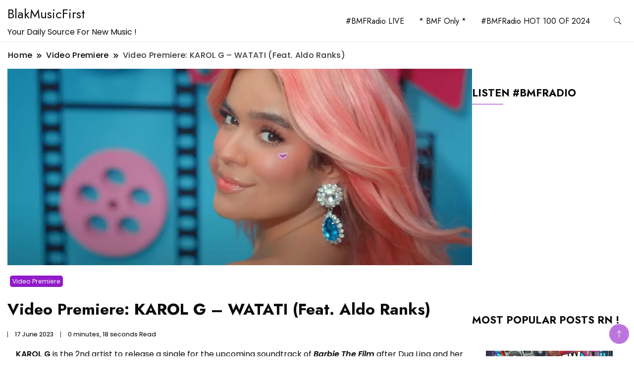

--- FILE ---
content_type: text/html; charset=UTF-8
request_url: https://blakmusicfirst.fr/2023/06/17/video-premiere-karol-g-watati-feat-aldo-ranks/
body_size: 17944
content:
		<!DOCTYPE html>
		<html lang="en-US">
		<head itemscope itemtype="https://schema.org/WebSite">
		<meta charset="UTF-8">
		<meta name="viewport" content="width=device-width, initial-scale=1">
		<link rel="profile" href="http://gmpg.org/xfn/11">
		<style id="jetpack-boost-critical-css">@media all{html{line-height:1.15;-webkit-text-size-adjust:100%;scroll-behavior:smooth}.site-header .header-wrapper .header-left ul li a,.site-title a,button,h1,h2,h3,input{font-family:var(--gbl-primary-font)}body,p{font-family:var(--gbl-secondary-font)}body{margin:0;font-weight:400}main{display:block}a{background-color:transparent}strong{font-weight:bolder}img{border-style:none}button,input{font-family:inherit;line-height:1.15;margin:0}button,input{overflow:visible}button{text-transform:none}[type=submit],button{-webkit-appearance:button}[type=search]{-webkit-appearance:textfield;outline-offset:-2px}*,::after,::before{box-sizing:inherit}html{box-sizing:border-box}h1,h2,h3{clear:both}p{margin-bottom:1.5em}em{font-style:italic}.wp-caption-text{text-align:center}iframe,img,svg{vertical-align:top}.auth-details .author-desc,.header-search-form .search-form,.mobile-header .mob-nav-site-branding-wrap,.mobile-social-wrap,.page-grid,.site-header .header-wrapper,.site-header .header-wrapper .header-left,.site-header .header-wrapper .header-right,.site-header .header-wrapper .nav-wrap{display:-webkit-box;display:-webkit-flex;display:-moz-flex;display:-ms-flexbox;display:flex}.auth-details .author-desc{-webkit-box-align:center;-ms-flex-align:center;-webkit-align-items:center;-moz-align-items:center;align-items:center;-webkit-flex-wrap:wrap;-moz-flex-wrap:wrap;-ms-flex-wrap:wrap;flex-wrap:wrap;font-size:.778em;font-weight:500;line-height:1;opacity:.9}.auth-details .date{margin-right:14px}.page-grid{margin-top:10px;margin-bottom:15px}.page-grid{-webkit-box-direction:normal;-webkit-box-orient:horizontal;-webkit-flex-direction:row;-moz-flex-direction:row;-ms-flex-direction:row;flex-direction:row;grid-gap:53px}@media (max-width:1024px){.page-grid{-webkit-box-direction:normal;-webkit-box-orient:vertical;-webkit-flex-direction:column;-moz-flex-direction:column;-ms-flex-direction:column;flex-direction:column}}.site-main{-webkit-box-flex:1;-webkit-flex:1;-moz-box-flex:1;-moz-flex:1;-ms-flex:1;flex:1;max-width:100%}#secondary{flex:0 0 25%;max-width:25%}@media (max-width:1024px){#secondary{max-width:100%;flex:0 0 100%}}*{margin:0;padding:0;box-sizing:border-box}::after,::before{box-sizing:inherit}body,button,input{font-weight:400;line-height:1.5}a{text-decoration:none;color:#000}a,body,h1,h2,h3,p{color:var(--text-color)}svg{fill:var(--text-color)}li{list-style:none}h1{font-size:2.3em;line-height:1.8;font-weight:600}@media (max-width:1440px){h1{font-size:2em}}@media (max-width:1024px){h1{font-size:1.778em}}@media (max-width:767px){h1{font-size:1.778em}}h2{font-size:1.667em;line-height:1.5;font-weight:600}@media (max-width:1440px){h2{font-size:1.556em}}@media (max-width:1024px){h2{font-size:1.556em}}@media (max-width:767px){h2{font-size:1.333em}}h3{font-size:1.333em;line-height:1.4;font-weight:600}@media (max-width:1440px){h3{font-size:1.22em;line-height:1.25em}}@media (max-width:1024px){h3{font-size:1.222em}}@media (max-width:767px){h3{font-size:1.222em}}p{font-size:var(--gbl-body-font-size);line-height:1.77778}.page-header span,a{font-size:var(--gbl-body-font-size)}.entry-content h3{font-size:1.333em}.container{max-width:var(--content-width)!important;padding:0 15px;margin:auto;width:100%}@media (max-width:1440px){.container{max-width:1170px}}@media (max-width:1024px){.container{max-width:750px}}@media (max-width:767px){.container{max-width:420px}}button,input[type=submit]{background-color:var(--gbl-primary-color);color:#fff}ul{margin:0 0 1.5em 3em}ul{list-style:disc}iframe{max-width:100%}img{height:auto;max-width:100%}.wp-caption-text{font-weight:500;font-size:.667em;line-height:2.3333333;text-align:center;color:#a6a8ab}.breadcrumb-wrapper{color:#58595b;font-weight:500;margin-bottom:15px}.breadcrumb-wrapper #crumbs{letter-spacing:.02em}.breadcrumb-wrapper #crumbs a{padding:1px}.screen-reader-text{border:0;clip:rect(1px,1px,1px,1px);clip-path:inset(50%);height:1px;margin:-1px;overflow:hidden;padding:0;position:absolute!important;width:1px;word-wrap:normal!important}button,input[type=submit]{border:0;border-radius:3px;color:rgba(0,0,0,.8);line-height:1;padding:.8em 1em .8em}input[type=search]{color:#666;border:1px solid #ccc;border-radius:3px;padding:8px 8px}.widget{margin:35px 0 35px}.widget .widget-title{position:relative;font-size:1.667em;line-height:1.25555;font-weight:500;margin-bottom:30px}@media (max-width:1440px){.widget .widget-title{font-size:1.556em;margin-bottom:30px;line-height:1.3}}@media (max-width:1024px){.widget .widget-title{font-size:1.444em}}@media (max-width:767px){.widget .widget-title{font-size:1.333em}}.widget .widget-title::after{position:absolute;content:"";background-color:var(--gbl-primary-color);width:63px;height:1.5px;bottom:-8px;left:0}#secondary .widget.widget_text .textwidget p{margin-bottom:12px}.site-header{border-bottom:1px solid rgba(208,210,211,.5);padding:0}@media (max-width:1024px){.site-header{padding:0}}.site-header .header-wrapper{-webkit-box-align:center;-ms-flex-align:center;-webkit-align-items:center;-moz-align-items:center;align-items:center}.site-header .header-wrapper .nav-wrap{-webkit-box-align:center;-ms-flex-align:center;-webkit-align-items:center;-moz-align-items:center;align-items:center;-webkit-flex-wrap:wrap;-moz-flex-wrap:wrap;-ms-flex-wrap:wrap;flex-wrap:wrap;flex:1}.site-header .header-wrapper ul{list-style:none;margin:0;padding:0}.site-header .header-wrapper .header-left{-webkit-box-flex:1;-webkit-flex:1;-moz-box-flex:1;-moz-flex:1;-ms-flex:1;flex:1;-webkit-flex-wrap:wrap;-moz-flex-wrap:wrap;-ms-flex-wrap:wrap;flex-wrap:wrap;-webkit-box-pack:end;-ms-flex-pack:end;-webkit-justify-content:flex-end;-moz-justify-content:flex-end;justify-content:flex-end;margin-right:20px}.site-header .header-wrapper .header-left ul{text-align:center}.site-header .header-wrapper .header-left ul li{position:relative;display:inline-block;font-weight:500;line-height:1.2}.site-header .header-wrapper .header-left ul a{padding:30px 13px;display:inline-block}.site-header .header-wrapper .header-right{-webkit-box-align:center;-ms-flex-align:center;-webkit-align-items:center;-moz-align-items:center;align-items:center;line-height:.66}.site-header .header-wrapper .header-right .header-search{margin-left:5px}.site-header .header-wrapper .header-right .header-search button{padding:0;border:0;background-color:transparent}.site-header .header-wrapper .header-right .header-search .header-search-icon{padding:10px;border-radius:50%}.site-header.style-one{margin-top:0!important}@media (min-width:1024px){.site-branding p,.site-header .header-wrapper .header-left ul a,.site-title a{color:var(--header-text-color)}.site-header .header-wrapper .header-right .header-search-icon svg{fill:var(--header-text-color)}}.mobile-header{display:none}.mobile-header .main-navigation{margin-top:30px}@media (max-width:1024px){.site-header .main-menu-wrap{display:none}}@media (max-width:1024px){.mobile-header{display:block;padding:20px 0}}.mobile-header .mob-nav-site-branding-wrap{-webkit-box-align:center;-ms-flex-align:center;-webkit-align-items:center;-moz-align-items:center;align-items:center;-webkit-box-pack:justify;-ms-flex-pack:justify;-webkit-justify-content:space-between;-moz-justify-content:space-between;justify-content:space-between}#menu-opener{position:relative;display:inline-block;min-height:auto;width:40px;height:40px;background:0 0;border:none;padding:0}#menu-opener span{width:30px;height:3px;position:absolute;top:0;right:0;bottom:0;left:0;margin:auto;border-radius:5px;background-color:var(--text-color);overflow:hidden}#menu-opener span:last-child{bottom:-16px}#menu-opener span:first-child{top:-16px}.close.close-main-nav-toggle{position:absolute;min-height:none;background:0 0;width:18px;height:14px;right:18px;border:0;z-index:999;top:30px;padding:14px}.close.close-main-nav-toggle::after,.close.close-main-nav-toggle::before{content:"";position:absolute;width:22px;height:1px;margin:auto;left:0;top:0;right:0;bottom:0;transform:rotate(45deg);background-color:var(--text-color)}.close.close-main-nav-toggle::after{-webkit-transform:rotate(-45deg);-ms-transform:rotate(-45deg);transform:rotate(-45deg)}.mobile-navigation{position:fixed;left:0;top:0;max-width:370px;width:100%;height:100%;z-index:999;overflow-y:auto;overflow-x:hidden;transform:translateX(-100%);padding-top:25px}.mobile-navigation .primary-menu-list{padding:0 15px}.mobile-social-wrap{-webkit-box-align:center;-ms-flex-align:center;-webkit-align-items:center;-moz-align-items:center;align-items:center}.primary-menu-list{display:none}.mobile-menu #primary-menu{margin:0}.mobile-menu #primary-menu li{margin:0;padding:10px 0;position:relative}.mobile-menu #primary-menu li a{font-size:15px}.header-search-form{position:fixed;top:0;right:0;background:rgba(0,0,0,.75);width:100%;height:100%;left:0;text-align:center;margin:auto;bottom:0;z-index:99999;display:none}.header-search-form .search-form{-webkit-box-align:center;-ms-flex-align:center;-webkit-align-items:center;-moz-align-items:center;align-items:center;-webkit-box-pack:center;-ms-flex-pack:center;-webkit-justify-content:center;-moz-justify-content:center;justify-content:center;-webkit-box-align:center;-ms-flex-align:center;-webkit-align-items:center;-moz-align-items:center;align-items:center;height:70px;max-width:700px;width:100%;position:absolute;top:50%;left:0;right:0;margin:auto;-webkit-transform:translateY(-50%);-moz-transform:translateY(-50%);transform:translateY(-50%)}.header-search-form .search-form>label{width:100%}.header-search-form .search-form .search-field{height:70px;width:100%;padding:15px;color:#666;border:1px solid #ccc;border-radius:6px;border-top-right-radius:0;border-bottom-right-radius:0}.header-search-form .search-form input[type=submit]{background-color:var(--gbl-primary-color);height:70px;width:70px;padding:0;background-image:url(data:image/svg+xml,%3Csvg\ xmlns=\'http://www.w3.org/2000/svg\'\ width=\'18\'\ height=\'18\'\ viewBox=\'0\ 0\ 18\ 18\'%3E%3Cpath\ id=\'Path_24900\'\ data-name=\'Path\ 24900\'\ d=\'M11.572,19.163a7.532,7.532,0,0,0,4.676-1.624L20.709,22,22,20.709l-4.461-4.461a7.57,7.57,0,1,0-5.967,2.915Zm0-13.363A5.782,5.782,0,1,1,5.8,11.572,5.782,5.782,0,0,1,11.572,5.8Z\'\ transform=\'translate\(-4\ -4\)\'\ fill=\'%23fff\'/%3E%3C/svg%3E%0A);background-repeat:no-repeat;background-position:center;font-size:0;border-top-left-radius:0;border-bottom-left-radius:0}.header-search-form .close{position:absolute;top:14px;right:20px;width:40px;height:45px;padding:0;background:0 0;border:none;min-height:auto;font-size:0}.header-search-form .close::after,.header-search-form .close::before{width:30px;height:2px;position:absolute;content:"";top:0;right:0;bottom:0;left:0;margin:auto;background-color:rgba(255,255,255,.8);-webkit-transform:rotate(45deg);-moz-transform:rotate(45deg);transform:rotate(45deg)}.header-search-form .close::before{transform:rotate(-45deg)}.skip-link{font-size:1em;color:#000;background-color:#f7f7f7;border:1px solid rgba(0,0,0,.3);padding:10px 20px;font-weight:600;text-align:center;position:absolute;top:-9999px;left:20px;box-shadow:0 2px 20px rgba(0,0,0,.3)}.page-header{color:#58595b;font-weight:500;margin:22px 0 39px}.page-header .separator{margin:0 8px!important}.page-header .separator svg{vertical-align:middle;height:10px;width:10px}.page-header span.current>a{opacity:.8}.site-branding .site-title{font-size:26px!important}.site-branding p{margin-bottom:0}.author-desc{margin-top:15px}@media (max-width:1440px){.author-desc{grid-row-gap:8px}}@media (max-width:767px){.author-desc{grid-row-gap:12px}}html{position:unset!important}body{padding-top:0!important}.updated:not(.published){display:none}.breadcrumb-wrapper .page-header{margin:15px 0 15px}.single-post .content-area .site-main .post-image .post-thumbnail{margin-bottom:20px}.single-post .content-area .site-main .post-image .entry-header{margin:20px 0}.single-post .content-area .site-main .post-image .entry-header .category a{font-size:.778em;background-color:var(--gbl-primary-color);color:#fff;padding:3px 5px;border-radius:5px;margin:5px}.single-post .content-area .site-main .post-image .entry-header .entry-title{margin:25px auto;line-height:1.25em;border-radius:5px}.single-post .content-area .site-main .post-image .entry-header .auth-details .date{display:inline-block;padding-left:14px;border-left:1px solid var(--text-color)}.single-post .content-area .site-main .post-image .entry-header .auth-details .time{color:var(--text-color);padding-left:14px;border-left:1px solid var(--text-color)}#secondary .widget h2{font-weight:600;font-size:21px;line-height:1.4;margin-bottom:30px;display:block}#masthead .site-branding{display:flex;flex-direction:row;align-items:center;padding-top:5px;padding-bottom:5px}.backtotop{background-color:var(--gbl-primary-color);z-index:300;width:40px;height:40px;line-height:40px;border-radius:100%;font-size:20px;text-align:center;position:fixed;bottom:-100px;right:10px;display:flex;align-items:center;justify-content:center;opacity:.6}.backtotop svg{fill:white}}@media all{img{vertical-align:middle}}@media all{#secondary .widget a{color:var(--glb-primary-color)}}@media all{#jp-relatedposts{clear:both;display:none;margin:1em 0;padding-top:1em;position:relative}.jp-relatedposts:after{clear:both;content:"";display:block}#jp-relatedposts h3.jp-relatedposts-headline{display:inline-block;float:left;font-family:inherit;font-size:9pt;font-weight:700;margin:0 0 1em}#jp-relatedposts h3.jp-relatedposts-headline em:before{border-top:1px solid #0003;content:"";display:block;margin-bottom:1em;min-width:30px;width:100%}#jp-relatedposts h3.jp-relatedposts-headline em{font-style:normal;font-weight:700}.jetpack-video-wrapper{margin-bottom:1.6em}.widgets-grid-layout{width:100%}.widgets-grid-layout:after,.widgets-grid-layout:before{content:" ";display:table}.widgets-grid-layout:after{clear:both}.widget-grid-view-image{float:left;max-width:50%}.widget-grid-view-image a{display:block;margin:0 2px 4px 0}.widget-grid-view-image:nth-child(2n){float:right}.widget-grid-view-image:nth-child(2n) a{margin:0 0 4px 2px}.widgets-grid-layout .widget-grid-view-image img{height:auto;max-width:100%}.screen-reader-text{border:0;clip:rect(1px,1px,1px,1px);clip-path:inset(50%);height:1px;margin:-1px;overflow:hidden;padding:0;position:absolute!important;width:1px;word-wrap:normal!important}}@media all{ul{box-sizing:border-box}.entry-content{counter-reset:footnotes}.screen-reader-text{border:0;clip:rect(1px,1px,1px,1px);-webkit-clip-path:inset(50%);clip-path:inset(50%);height:1px;margin:-1px;overflow:hidden;padding:0;position:absolute;width:1px;word-wrap:normal!important}}</style><title>Video Premiere: KAROL G &#8211; WATATI (Feat. Aldo Ranks)  &#8211; BlakMusicFirst</title>
<meta name='robots' content='max-image-preview:large' />
	<style>img:is([sizes="auto" i], [sizes^="auto," i]) { contain-intrinsic-size: 3000px 1500px }</style>
	<link rel='dns-prefetch' href='//secure.gravatar.com' />
<link rel='dns-prefetch' href='//stats.wp.com' />
<link rel='dns-prefetch' href='//fonts.googleapis.com' />
<link rel='dns-prefetch' href='//v0.wordpress.com' />
<link rel='dns-prefetch' href='//widgets.wp.com' />
<link rel='dns-prefetch' href='//s0.wp.com' />
<link rel='dns-prefetch' href='//0.gravatar.com' />
<link rel='dns-prefetch' href='//1.gravatar.com' />
<link rel='dns-prefetch' href='//2.gravatar.com' />
<link rel='preconnect' href='//i0.wp.com' />
<link rel='preconnect' href='//c0.wp.com' />
<link rel="alternate" type="application/rss+xml" title="BlakMusicFirst &raquo; Feed" href="https://blakmusicfirst.fr/feed/" />
<link rel="alternate" type="application/rss+xml" title="BlakMusicFirst &raquo; Comments Feed" href="https://blakmusicfirst.fr/comments/feed/" />
<script id="wpp-js" src="https://blakmusicfirst.fr/wp-content/plugins/wordpress-popular-posts/assets/js/wpp.min.js?ver=7.3.6" data-sampling="0" data-sampling-rate="100" data-api-url="https://blakmusicfirst.fr/wp-json/wordpress-popular-posts" data-post-id="169875" data-token="daed4be430" data-lang="0" data-debug="0"></script>
<link rel="alternate" type="application/rss+xml" title="BlakMusicFirst &raquo; Video Premiere: KAROL G &#8211; WATATI (Feat. Aldo Ranks)  Comments Feed" href="https://blakmusicfirst.fr/2023/06/17/video-premiere-karol-g-watati-feat-aldo-ranks/feed/" />
<script>
window._wpemojiSettings = {"baseUrl":"https:\/\/s.w.org\/images\/core\/emoji\/16.0.1\/72x72\/","ext":".png","svgUrl":"https:\/\/s.w.org\/images\/core\/emoji\/16.0.1\/svg\/","svgExt":".svg","source":{"concatemoji":"https:\/\/blakmusicfirst.fr\/wp-includes\/js\/wp-emoji-release.min.js?ver=6.8.3"}};
/*! This file is auto-generated */
!function(s,n){var o,i,e;function c(e){try{var t={supportTests:e,timestamp:(new Date).valueOf()};sessionStorage.setItem(o,JSON.stringify(t))}catch(e){}}function p(e,t,n){e.clearRect(0,0,e.canvas.width,e.canvas.height),e.fillText(t,0,0);var t=new Uint32Array(e.getImageData(0,0,e.canvas.width,e.canvas.height).data),a=(e.clearRect(0,0,e.canvas.width,e.canvas.height),e.fillText(n,0,0),new Uint32Array(e.getImageData(0,0,e.canvas.width,e.canvas.height).data));return t.every(function(e,t){return e===a[t]})}function u(e,t){e.clearRect(0,0,e.canvas.width,e.canvas.height),e.fillText(t,0,0);for(var n=e.getImageData(16,16,1,1),a=0;a<n.data.length;a++)if(0!==n.data[a])return!1;return!0}function f(e,t,n,a){switch(t){case"flag":return n(e,"\ud83c\udff3\ufe0f\u200d\u26a7\ufe0f","\ud83c\udff3\ufe0f\u200b\u26a7\ufe0f")?!1:!n(e,"\ud83c\udde8\ud83c\uddf6","\ud83c\udde8\u200b\ud83c\uddf6")&&!n(e,"\ud83c\udff4\udb40\udc67\udb40\udc62\udb40\udc65\udb40\udc6e\udb40\udc67\udb40\udc7f","\ud83c\udff4\u200b\udb40\udc67\u200b\udb40\udc62\u200b\udb40\udc65\u200b\udb40\udc6e\u200b\udb40\udc67\u200b\udb40\udc7f");case"emoji":return!a(e,"\ud83e\udedf")}return!1}function g(e,t,n,a){var r="undefined"!=typeof WorkerGlobalScope&&self instanceof WorkerGlobalScope?new OffscreenCanvas(300,150):s.createElement("canvas"),o=r.getContext("2d",{willReadFrequently:!0}),i=(o.textBaseline="top",o.font="600 32px Arial",{});return e.forEach(function(e){i[e]=t(o,e,n,a)}),i}function t(e){var t=s.createElement("script");t.src=e,t.defer=!0,s.head.appendChild(t)}"undefined"!=typeof Promise&&(o="wpEmojiSettingsSupports",i=["flag","emoji"],n.supports={everything:!0,everythingExceptFlag:!0},e=new Promise(function(e){s.addEventListener("DOMContentLoaded",e,{once:!0})}),new Promise(function(t){var n=function(){try{var e=JSON.parse(sessionStorage.getItem(o));if("object"==typeof e&&"number"==typeof e.timestamp&&(new Date).valueOf()<e.timestamp+604800&&"object"==typeof e.supportTests)return e.supportTests}catch(e){}return null}();if(!n){if("undefined"!=typeof Worker&&"undefined"!=typeof OffscreenCanvas&&"undefined"!=typeof URL&&URL.createObjectURL&&"undefined"!=typeof Blob)try{var e="postMessage("+g.toString()+"("+[JSON.stringify(i),f.toString(),p.toString(),u.toString()].join(",")+"));",a=new Blob([e],{type:"text/javascript"}),r=new Worker(URL.createObjectURL(a),{name:"wpTestEmojiSupports"});return void(r.onmessage=function(e){c(n=e.data),r.terminate(),t(n)})}catch(e){}c(n=g(i,f,p,u))}t(n)}).then(function(e){for(var t in e)n.supports[t]=e[t],n.supports.everything=n.supports.everything&&n.supports[t],"flag"!==t&&(n.supports.everythingExceptFlag=n.supports.everythingExceptFlag&&n.supports[t]);n.supports.everythingExceptFlag=n.supports.everythingExceptFlag&&!n.supports.flag,n.DOMReady=!1,n.readyCallback=function(){n.DOMReady=!0}}).then(function(){return e}).then(function(){var e;n.supports.everything||(n.readyCallback(),(e=n.source||{}).concatemoji?t(e.concatemoji):e.wpemoji&&e.twemoji&&(t(e.twemoji),t(e.wpemoji)))}))}((window,document),window._wpemojiSettings);
</script>
<noscript><link rel='stylesheet' id='ts-poll-block-css' href='https://blakmusicfirst.fr/wp-content/plugins/poll-wp/admin/css/block.css?ver=6.8.3' media='all' />
</noscript><link rel='stylesheet' id='ts-poll-block-css' href='https://blakmusicfirst.fr/wp-content/plugins/poll-wp/admin/css/block.css?ver=6.8.3' media="not all" data-media="all" onload="this.media=this.dataset.media; delete this.dataset.media; this.removeAttribute( 'onload' );" />
<noscript><link rel='stylesheet' id='wpra-lightbox-css' href='https://blakmusicfirst.fr/wp-content/plugins/wp-rss-aggregator/core/css/jquery-colorbox.css?ver=1.4.33' media='all' />
</noscript><link rel='stylesheet' id='wpra-lightbox-css' href='https://blakmusicfirst.fr/wp-content/plugins/wp-rss-aggregator/core/css/jquery-colorbox.css?ver=1.4.33' media="not all" data-media="all" onload="this.media=this.dataset.media; delete this.dataset.media; this.removeAttribute( 'onload' );" />
<noscript><link rel='stylesheet' id='jetpack_related-posts-css' href='https://c0.wp.com/p/jetpack/15.2/modules/related-posts/related-posts.css' media='all' />
</noscript><link rel='stylesheet' id='jetpack_related-posts-css' href='https://c0.wp.com/p/jetpack/15.2/modules/related-posts/related-posts.css' media="not all" data-media="all" onload="this.media=this.dataset.media; delete this.dataset.media; this.removeAttribute( 'onload' );" />
<style id='wp-emoji-styles-inline-css'>

	img.wp-smiley, img.emoji {
		display: inline !important;
		border: none !important;
		box-shadow: none !important;
		height: 1em !important;
		width: 1em !important;
		margin: 0 0.07em !important;
		vertical-align: -0.1em !important;
		background: none !important;
		padding: 0 !important;
	}
</style>
<noscript><link rel='stylesheet' id='wp-block-library-css' href='https://c0.wp.com/c/6.8.3/wp-includes/css/dist/block-library/style.min.css' media='all' />
</noscript><link rel='stylesheet' id='wp-block-library-css' href='https://c0.wp.com/c/6.8.3/wp-includes/css/dist/block-library/style.min.css' media="not all" data-media="all" onload="this.media=this.dataset.media; delete this.dataset.media; this.removeAttribute( 'onload' );" />
<noscript><link rel='stylesheet' id='wpra-displays-css' href='https://blakmusicfirst.fr/wp-content/plugins/wp-rss-aggregator/core/css/displays.css?ver=5.0.6' media='all' />
</noscript><link rel='stylesheet' id='wpra-displays-css' href='https://blakmusicfirst.fr/wp-content/plugins/wp-rss-aggregator/core/css/displays.css?ver=5.0.6' media="not all" data-media="all" onload="this.media=this.dataset.media; delete this.dataset.media; this.removeAttribute( 'onload' );" />
<noscript><link rel='stylesheet' id='mediaelement-css' href='https://c0.wp.com/c/6.8.3/wp-includes/js/mediaelement/mediaelementplayer-legacy.min.css' media='all' />
</noscript><link rel='stylesheet' id='mediaelement-css' href='https://c0.wp.com/c/6.8.3/wp-includes/js/mediaelement/mediaelementplayer-legacy.min.css' media="not all" data-media="all" onload="this.media=this.dataset.media; delete this.dataset.media; this.removeAttribute( 'onload' );" />
<noscript><link rel='stylesheet' id='wp-mediaelement-css' href='https://c0.wp.com/c/6.8.3/wp-includes/js/mediaelement/wp-mediaelement.min.css' media='all' />
</noscript><link rel='stylesheet' id='wp-mediaelement-css' href='https://c0.wp.com/c/6.8.3/wp-includes/js/mediaelement/wp-mediaelement.min.css' media="not all" data-media="all" onload="this.media=this.dataset.media; delete this.dataset.media; this.removeAttribute( 'onload' );" />
<style id='jetpack-sharing-buttons-style-inline-css'>
.jetpack-sharing-buttons__services-list{display:flex;flex-direction:row;flex-wrap:wrap;gap:0;list-style-type:none;margin:5px;padding:0}.jetpack-sharing-buttons__services-list.has-small-icon-size{font-size:12px}.jetpack-sharing-buttons__services-list.has-normal-icon-size{font-size:16px}.jetpack-sharing-buttons__services-list.has-large-icon-size{font-size:24px}.jetpack-sharing-buttons__services-list.has-huge-icon-size{font-size:36px}@media print{.jetpack-sharing-buttons__services-list{display:none!important}}.editor-styles-wrapper .wp-block-jetpack-sharing-buttons{gap:0;padding-inline-start:0}ul.jetpack-sharing-buttons__services-list.has-background{padding:1.25em 2.375em}
</style>
<style id='global-styles-inline-css'>
:root{--wp--preset--aspect-ratio--square: 1;--wp--preset--aspect-ratio--4-3: 4/3;--wp--preset--aspect-ratio--3-4: 3/4;--wp--preset--aspect-ratio--3-2: 3/2;--wp--preset--aspect-ratio--2-3: 2/3;--wp--preset--aspect-ratio--16-9: 16/9;--wp--preset--aspect-ratio--9-16: 9/16;--wp--preset--color--black: #000000;--wp--preset--color--cyan-bluish-gray: #abb8c3;--wp--preset--color--white: #ffffff;--wp--preset--color--pale-pink: #f78da7;--wp--preset--color--vivid-red: #cf2e2e;--wp--preset--color--luminous-vivid-orange: #ff6900;--wp--preset--color--luminous-vivid-amber: #fcb900;--wp--preset--color--light-green-cyan: #7bdcb5;--wp--preset--color--vivid-green-cyan: #00d084;--wp--preset--color--pale-cyan-blue: #8ed1fc;--wp--preset--color--vivid-cyan-blue: #0693e3;--wp--preset--color--vivid-purple: #9b51e0;--wp--preset--gradient--vivid-cyan-blue-to-vivid-purple: linear-gradient(135deg,rgba(6,147,227,1) 0%,rgb(155,81,224) 100%);--wp--preset--gradient--light-green-cyan-to-vivid-green-cyan: linear-gradient(135deg,rgb(122,220,180) 0%,rgb(0,208,130) 100%);--wp--preset--gradient--luminous-vivid-amber-to-luminous-vivid-orange: linear-gradient(135deg,rgba(252,185,0,1) 0%,rgba(255,105,0,1) 100%);--wp--preset--gradient--luminous-vivid-orange-to-vivid-red: linear-gradient(135deg,rgba(255,105,0,1) 0%,rgb(207,46,46) 100%);--wp--preset--gradient--very-light-gray-to-cyan-bluish-gray: linear-gradient(135deg,rgb(238,238,238) 0%,rgb(169,184,195) 100%);--wp--preset--gradient--cool-to-warm-spectrum: linear-gradient(135deg,rgb(74,234,220) 0%,rgb(151,120,209) 20%,rgb(207,42,186) 40%,rgb(238,44,130) 60%,rgb(251,105,98) 80%,rgb(254,248,76) 100%);--wp--preset--gradient--blush-light-purple: linear-gradient(135deg,rgb(255,206,236) 0%,rgb(152,150,240) 100%);--wp--preset--gradient--blush-bordeaux: linear-gradient(135deg,rgb(254,205,165) 0%,rgb(254,45,45) 50%,rgb(107,0,62) 100%);--wp--preset--gradient--luminous-dusk: linear-gradient(135deg,rgb(255,203,112) 0%,rgb(199,81,192) 50%,rgb(65,88,208) 100%);--wp--preset--gradient--pale-ocean: linear-gradient(135deg,rgb(255,245,203) 0%,rgb(182,227,212) 50%,rgb(51,167,181) 100%);--wp--preset--gradient--electric-grass: linear-gradient(135deg,rgb(202,248,128) 0%,rgb(113,206,126) 100%);--wp--preset--gradient--midnight: linear-gradient(135deg,rgb(2,3,129) 0%,rgb(40,116,252) 100%);--wp--preset--font-size--small: 13px;--wp--preset--font-size--medium: 20px;--wp--preset--font-size--large: 36px;--wp--preset--font-size--x-large: 42px;--wp--preset--spacing--20: 0.44rem;--wp--preset--spacing--30: 0.67rem;--wp--preset--spacing--40: 1rem;--wp--preset--spacing--50: 1.5rem;--wp--preset--spacing--60: 2.25rem;--wp--preset--spacing--70: 3.38rem;--wp--preset--spacing--80: 5.06rem;--wp--preset--shadow--natural: 6px 6px 9px rgba(0, 0, 0, 0.2);--wp--preset--shadow--deep: 12px 12px 50px rgba(0, 0, 0, 0.4);--wp--preset--shadow--sharp: 6px 6px 0px rgba(0, 0, 0, 0.2);--wp--preset--shadow--outlined: 6px 6px 0px -3px rgba(255, 255, 255, 1), 6px 6px rgba(0, 0, 0, 1);--wp--preset--shadow--crisp: 6px 6px 0px rgba(0, 0, 0, 1);}:where(body) { margin: 0; }.wp-site-blocks > .alignleft { float: left; margin-right: 2em; }.wp-site-blocks > .alignright { float: right; margin-left: 2em; }.wp-site-blocks > .aligncenter { justify-content: center; margin-left: auto; margin-right: auto; }:where(.wp-site-blocks) > * { margin-block-start: 24px; margin-block-end: 0; }:where(.wp-site-blocks) > :first-child { margin-block-start: 0; }:where(.wp-site-blocks) > :last-child { margin-block-end: 0; }:root { --wp--style--block-gap: 24px; }:root :where(.is-layout-flow) > :first-child{margin-block-start: 0;}:root :where(.is-layout-flow) > :last-child{margin-block-end: 0;}:root :where(.is-layout-flow) > *{margin-block-start: 24px;margin-block-end: 0;}:root :where(.is-layout-constrained) > :first-child{margin-block-start: 0;}:root :where(.is-layout-constrained) > :last-child{margin-block-end: 0;}:root :where(.is-layout-constrained) > *{margin-block-start: 24px;margin-block-end: 0;}:root :where(.is-layout-flex){gap: 24px;}:root :where(.is-layout-grid){gap: 24px;}.is-layout-flow > .alignleft{float: left;margin-inline-start: 0;margin-inline-end: 2em;}.is-layout-flow > .alignright{float: right;margin-inline-start: 2em;margin-inline-end: 0;}.is-layout-flow > .aligncenter{margin-left: auto !important;margin-right: auto !important;}.is-layout-constrained > .alignleft{float: left;margin-inline-start: 0;margin-inline-end: 2em;}.is-layout-constrained > .alignright{float: right;margin-inline-start: 2em;margin-inline-end: 0;}.is-layout-constrained > .aligncenter{margin-left: auto !important;margin-right: auto !important;}.is-layout-constrained > :where(:not(.alignleft):not(.alignright):not(.alignfull)){margin-left: auto !important;margin-right: auto !important;}body .is-layout-flex{display: flex;}.is-layout-flex{flex-wrap: wrap;align-items: center;}.is-layout-flex > :is(*, div){margin: 0;}body .is-layout-grid{display: grid;}.is-layout-grid > :is(*, div){margin: 0;}body{padding-top: 0px;padding-right: 0px;padding-bottom: 0px;padding-left: 0px;}a:where(:not(.wp-element-button)){text-decoration: underline;}:root :where(.wp-element-button, .wp-block-button__link){background-color: #32373c;border-width: 0;color: #fff;font-family: inherit;font-size: inherit;line-height: inherit;padding: calc(0.667em + 2px) calc(1.333em + 2px);text-decoration: none;}.has-black-color{color: var(--wp--preset--color--black) !important;}.has-cyan-bluish-gray-color{color: var(--wp--preset--color--cyan-bluish-gray) !important;}.has-white-color{color: var(--wp--preset--color--white) !important;}.has-pale-pink-color{color: var(--wp--preset--color--pale-pink) !important;}.has-vivid-red-color{color: var(--wp--preset--color--vivid-red) !important;}.has-luminous-vivid-orange-color{color: var(--wp--preset--color--luminous-vivid-orange) !important;}.has-luminous-vivid-amber-color{color: var(--wp--preset--color--luminous-vivid-amber) !important;}.has-light-green-cyan-color{color: var(--wp--preset--color--light-green-cyan) !important;}.has-vivid-green-cyan-color{color: var(--wp--preset--color--vivid-green-cyan) !important;}.has-pale-cyan-blue-color{color: var(--wp--preset--color--pale-cyan-blue) !important;}.has-vivid-cyan-blue-color{color: var(--wp--preset--color--vivid-cyan-blue) !important;}.has-vivid-purple-color{color: var(--wp--preset--color--vivid-purple) !important;}.has-black-background-color{background-color: var(--wp--preset--color--black) !important;}.has-cyan-bluish-gray-background-color{background-color: var(--wp--preset--color--cyan-bluish-gray) !important;}.has-white-background-color{background-color: var(--wp--preset--color--white) !important;}.has-pale-pink-background-color{background-color: var(--wp--preset--color--pale-pink) !important;}.has-vivid-red-background-color{background-color: var(--wp--preset--color--vivid-red) !important;}.has-luminous-vivid-orange-background-color{background-color: var(--wp--preset--color--luminous-vivid-orange) !important;}.has-luminous-vivid-amber-background-color{background-color: var(--wp--preset--color--luminous-vivid-amber) !important;}.has-light-green-cyan-background-color{background-color: var(--wp--preset--color--light-green-cyan) !important;}.has-vivid-green-cyan-background-color{background-color: var(--wp--preset--color--vivid-green-cyan) !important;}.has-pale-cyan-blue-background-color{background-color: var(--wp--preset--color--pale-cyan-blue) !important;}.has-vivid-cyan-blue-background-color{background-color: var(--wp--preset--color--vivid-cyan-blue) !important;}.has-vivid-purple-background-color{background-color: var(--wp--preset--color--vivid-purple) !important;}.has-black-border-color{border-color: var(--wp--preset--color--black) !important;}.has-cyan-bluish-gray-border-color{border-color: var(--wp--preset--color--cyan-bluish-gray) !important;}.has-white-border-color{border-color: var(--wp--preset--color--white) !important;}.has-pale-pink-border-color{border-color: var(--wp--preset--color--pale-pink) !important;}.has-vivid-red-border-color{border-color: var(--wp--preset--color--vivid-red) !important;}.has-luminous-vivid-orange-border-color{border-color: var(--wp--preset--color--luminous-vivid-orange) !important;}.has-luminous-vivid-amber-border-color{border-color: var(--wp--preset--color--luminous-vivid-amber) !important;}.has-light-green-cyan-border-color{border-color: var(--wp--preset--color--light-green-cyan) !important;}.has-vivid-green-cyan-border-color{border-color: var(--wp--preset--color--vivid-green-cyan) !important;}.has-pale-cyan-blue-border-color{border-color: var(--wp--preset--color--pale-cyan-blue) !important;}.has-vivid-cyan-blue-border-color{border-color: var(--wp--preset--color--vivid-cyan-blue) !important;}.has-vivid-purple-border-color{border-color: var(--wp--preset--color--vivid-purple) !important;}.has-vivid-cyan-blue-to-vivid-purple-gradient-background{background: var(--wp--preset--gradient--vivid-cyan-blue-to-vivid-purple) !important;}.has-light-green-cyan-to-vivid-green-cyan-gradient-background{background: var(--wp--preset--gradient--light-green-cyan-to-vivid-green-cyan) !important;}.has-luminous-vivid-amber-to-luminous-vivid-orange-gradient-background{background: var(--wp--preset--gradient--luminous-vivid-amber-to-luminous-vivid-orange) !important;}.has-luminous-vivid-orange-to-vivid-red-gradient-background{background: var(--wp--preset--gradient--luminous-vivid-orange-to-vivid-red) !important;}.has-very-light-gray-to-cyan-bluish-gray-gradient-background{background: var(--wp--preset--gradient--very-light-gray-to-cyan-bluish-gray) !important;}.has-cool-to-warm-spectrum-gradient-background{background: var(--wp--preset--gradient--cool-to-warm-spectrum) !important;}.has-blush-light-purple-gradient-background{background: var(--wp--preset--gradient--blush-light-purple) !important;}.has-blush-bordeaux-gradient-background{background: var(--wp--preset--gradient--blush-bordeaux) !important;}.has-luminous-dusk-gradient-background{background: var(--wp--preset--gradient--luminous-dusk) !important;}.has-pale-ocean-gradient-background{background: var(--wp--preset--gradient--pale-ocean) !important;}.has-electric-grass-gradient-background{background: var(--wp--preset--gradient--electric-grass) !important;}.has-midnight-gradient-background{background: var(--wp--preset--gradient--midnight) !important;}.has-small-font-size{font-size: var(--wp--preset--font-size--small) !important;}.has-medium-font-size{font-size: var(--wp--preset--font-size--medium) !important;}.has-large-font-size{font-size: var(--wp--preset--font-size--large) !important;}.has-x-large-font-size{font-size: var(--wp--preset--font-size--x-large) !important;}
:root :where(.wp-block-pullquote){font-size: 1.5em;line-height: 1.6;}
</style>
<noscript><link rel='stylesheet' id='ts-poll-public-css' href='https://blakmusicfirst.fr/wp-content/plugins/poll-wp/public/css/ts_poll-public.css?ver=2.5.3' media='all' />
</noscript><link rel='stylesheet' id='ts-poll-public-css' href='https://blakmusicfirst.fr/wp-content/plugins/poll-wp/public/css/ts_poll-public.css?ver=2.5.3' media="not all" data-media="all" onload="this.media=this.dataset.media; delete this.dataset.media; this.removeAttribute( 'onload' );" />
<noscript><link rel='stylesheet' id='ts-poll-fonts-css' href='https://blakmusicfirst.fr/wp-content/plugins/poll-wp/fonts/ts_poll-fonts.css?ver=2.5.3' media='all' />
</noscript><link rel='stylesheet' id='ts-poll-fonts-css' href='https://blakmusicfirst.fr/wp-content/plugins/poll-wp/fonts/ts_poll-fonts.css?ver=2.5.3' media="not all" data-media="all" onload="this.media=this.dataset.media; delete this.dataset.media; this.removeAttribute( 'onload' );" />
<noscript><link rel='stylesheet' id='wordpress-popular-posts-css-css' href='https://blakmusicfirst.fr/wp-content/plugins/wordpress-popular-posts/assets/css/wpp.css?ver=7.3.6' media='all' />
</noscript><link rel='stylesheet' id='wordpress-popular-posts-css-css' href='https://blakmusicfirst.fr/wp-content/plugins/wordpress-popular-posts/assets/css/wpp.css?ver=7.3.6' media="not all" data-media="all" onload="this.media=this.dataset.media; delete this.dataset.media; this.removeAttribute( 'onload' );" />
<noscript><link rel='stylesheet' id='storefront_blocks_cfg_parent-css' href='https://blakmusicfirst.fr/wp-content/themes/best-shop/style.css?ver=6.8.3' media='all' />
</noscript><link rel='stylesheet' id='storefront_blocks_cfg_parent-css' href='https://blakmusicfirst.fr/wp-content/themes/best-shop/style.css?ver=6.8.3' media="not all" data-media="all" onload="this.media=this.dataset.media; delete this.dataset.media; this.removeAttribute( 'onload' );" />
<noscript><link rel='stylesheet' id='best-shop-google-fonts-css' href='https://fonts.googleapis.com/css?family=Jost%3A300%2C300i%2C400%2C400i%2C700%2C700i%7CPoppins%3A300%2C300i%2C400%2C400i%2C500%2C500i%2C600%2C600i&#038;subset=latin%2Clatin-ext' media='all' />
</noscript><link rel='stylesheet' id='best-shop-google-fonts-css' href='https://fonts.googleapis.com/css?family=Jost%3A300%2C300i%2C400%2C400i%2C700%2C700i%7CPoppins%3A300%2C300i%2C400%2C400i%2C500%2C500i%2C600%2C600i&#038;subset=latin%2Clatin-ext' media="not all" data-media="all" onload="this.media=this.dataset.media; delete this.dataset.media; this.removeAttribute( 'onload' );" />
<noscript><link rel='stylesheet' id='best-shop-bootstrap-css' href='https://blakmusicfirst.fr/wp-content/themes/best-shop/css/bootstrap.css?ver=6.8.3' media='all' />
</noscript><link rel='stylesheet' id='best-shop-bootstrap-css' href='https://blakmusicfirst.fr/wp-content/themes/best-shop/css/bootstrap.css?ver=6.8.3' media="not all" data-media="all" onload="this.media=this.dataset.media; delete this.dataset.media; this.removeAttribute( 'onload' );" />
<noscript><link rel='stylesheet' id='best-shop-style-css' href='https://blakmusicfirst.fr/wp-content/themes/storefront-blocks/style.css?ver=6.8.3' media='all' />
</noscript><link rel='stylesheet' id='best-shop-style-css' href='https://blakmusicfirst.fr/wp-content/themes/storefront-blocks/style.css?ver=6.8.3' media="not all" data-media="all" onload="this.media=this.dataset.media; delete this.dataset.media; this.removeAttribute( 'onload' );" />
<noscript><link rel='stylesheet' id='jetpack_likes-css' href='https://c0.wp.com/p/jetpack/15.2/modules/likes/style.css' media='all' />
</noscript><link rel='stylesheet' id='jetpack_likes-css' href='https://c0.wp.com/p/jetpack/15.2/modules/likes/style.css' media="not all" data-media="all" onload="this.media=this.dataset.media; delete this.dataset.media; this.removeAttribute( 'onload' );" />
<script id="jetpack_related-posts-js-extra">
var related_posts_js_options = {"post_heading":"h4"};
</script>
<script src="https://c0.wp.com/p/jetpack/15.2/_inc/build/related-posts/related-posts.min.js" id="jetpack_related-posts-js"></script>
<script src="https://blakmusicfirst.fr/wp-content/plugins/poll-wp/public/js/vue.js?ver=2.5.3" id="ts-poll-vue-js"></script>
<script src="https://c0.wp.com/c/6.8.3/wp-includes/js/jquery/jquery.min.js" id="jquery-core-js"></script>
<script src="https://c0.wp.com/c/6.8.3/wp-includes/js/jquery/jquery-migrate.min.js" id="jquery-migrate-js"></script>
<script id="ts-poll-public-js-extra">
var tsPollData = {"root_url":"https:\/\/blakmusicfirst.fr\/wp-json\/","nonce":"daed4be430"};
</script>
<script src="https://blakmusicfirst.fr/wp-content/plugins/poll-wp/public/js/ts_poll-public.js?ver=2.5.3" id="ts-poll-public-js"></script>
<script src="https://blakmusicfirst.fr/wp-content/themes/best-shop/js/bootstrap.js?ver=6.8.3" id="best-shop-bootstrap-js"></script>
<script src="https://blakmusicfirst.fr/wp-content/themes/best-shop/js/jquery.marquee.js?ver=6.8.3" id="best-shop--marquee-js"></script>
<link rel="https://api.w.org/" href="https://blakmusicfirst.fr/wp-json/" /><link rel="alternate" title="JSON" type="application/json" href="https://blakmusicfirst.fr/wp-json/wp/v2/posts/169875" /><link rel="EditURI" type="application/rsd+xml" title="RSD" href="https://blakmusicfirst.fr/xmlrpc.php?rsd" />
<meta name="generator" content="WordPress 6.8.3" />
<link rel="canonical" href="https://blakmusicfirst.fr/2023/06/17/video-premiere-karol-g-watati-feat-aldo-ranks/" />
<link rel='shortlink' href='https://wp.me/p8D5Bm-IbV' />
<link rel="alternate" title="oEmbed (JSON)" type="application/json+oembed" href="https://blakmusicfirst.fr/wp-json/oembed/1.0/embed?url=https%3A%2F%2Fblakmusicfirst.fr%2F2023%2F06%2F17%2Fvideo-premiere-karol-g-watati-feat-aldo-ranks%2F" />
<link rel="alternate" title="oEmbed (XML)" type="text/xml+oembed" href="https://blakmusicfirst.fr/wp-json/oembed/1.0/embed?url=https%3A%2F%2Fblakmusicfirst.fr%2F2023%2F06%2F17%2Fvideo-premiere-karol-g-watati-feat-aldo-ranks%2F&#038;format=xml" />
	<style>img#wpstats{display:none}</style>
		            <style id="wpp-loading-animation-styles">@-webkit-keyframes bgslide{from{background-position-x:0}to{background-position-x:-200%}}@keyframes bgslide{from{background-position-x:0}to{background-position-x:-200%}}.wpp-widget-block-placeholder,.wpp-shortcode-placeholder{margin:0 auto;width:60px;height:3px;background:#dd3737;background:linear-gradient(90deg,#dd3737 0%,#571313 10%,#dd3737 100%);background-size:200% auto;border-radius:3px;-webkit-animation:bgslide 1s infinite linear;animation:bgslide 1s infinite linear}</style>
            	<style type="text/css" id="custom-theme-colors" >
        :root {
            --gbl-primary-color: #921bc9 ;
            --gbl-secondary-color: #000 ;
            --gbl-primary-font: Jost, Serif ;
            --gbl-secondary-font: Poppins, Sans Serif ;
            --logo-width: 130 ;
            --header-text-color: ##000000 ;            
            --footer-color: #F4F4F4 ;
            --footer-text-color: #8224e3 ;
            --content-width: 1280px ;
            --woo-bar-color: #ffffff ;  
            --woo-bar-bg-color: #921bc9 ;
            --menu-text-color: #e8e8e8 ;  
            --menu-bg-color: #000000 ;  
            --text-color: #0c0c0c ;
            --topbar-bg-color: #3e3e3e ;
            --topbar-text-color: #e7e7e7 ;
            --e-global-color-primary: #921bc9 ;
            --gbl-background-color:#ffffff ;
            --gbl-body-font-size:1em ;
            --gbl-footer-num-of-colums:4 ;
            
        }

        .site-branding img.custom-logo {
            max-width:130px ;    
        }
        @media (min-width: 1024px) {
            #masthead {
                background-image:url('');
                background-size: cover;
                background-position: center center;
            }
        }
        body.custom-background-image .site, 
        body.custom-background-color .site,
        .mobile-navigation {
            background-color: #ffffff;
        }

        .site-footer {
            background:url("") ;
            background-repeat: no-repeat;
            background-size: cover;
            background-position: center center;
        }
        
        .site-footer .footer-overlay {
            background-color:#F4F4F4;
        }
                
	</style>
<link rel="pingback" href="https://blakmusicfirst.fr/xmlrpc.php">
<!-- Jetpack Open Graph Tags -->
<meta property="og:type" content="article" />
<meta property="og:title" content="Video Premiere: KAROL G &#8211; WATATI (Feat. Aldo Ranks) " />
<meta property="og:url" content="https://blakmusicfirst.fr/2023/06/17/video-premiere-karol-g-watati-feat-aldo-ranks/" />
<meta property="og:description" content="KAROL G is the 2nd artist to release a single for the upcoming soundtrack of Barbie The Film after Dua Lipa and her song &#8220;Dance The Night&#8221;. Watch the music video for &#8220;WATATI&amp;#8221…" />
<meta property="article:published_time" content="2023-06-17T13:31:51+00:00" />
<meta property="article:modified_time" content="2023-06-17T13:31:53+00:00" />
<meta property="og:site_name" content="BlakMusicFirst" />
<meta property="og:image" content="https://i0.wp.com/blakmusicfirst.fr/wp-content/uploads/2023/06/kg-1.jpg?fit=1158%2C490&#038;ssl=1" />
<meta property="og:image:width" content="1158" />
<meta property="og:image:height" content="490" />
<meta property="og:image:alt" content="" />
<meta property="og:locale" content="en_US" />
<meta name="twitter:site" content="@blakmusic1st" />
<meta name="twitter:text:title" content="Video Premiere: KAROL G &#8211; WATATI (Feat. Aldo Ranks) " />
<meta name="twitter:image" content="https://i0.wp.com/blakmusicfirst.fr/wp-content/uploads/2023/06/kg-1.jpg?fit=1158%2C490&#038;ssl=1&#038;w=640" />
<meta name="twitter:card" content="summary_large_image" />

<!-- End Jetpack Open Graph Tags -->
<link rel="icon" href="https://i0.wp.com/blakmusicfirst.fr/wp-content/uploads/2019/09/WXQKl-cV_400x400.jpg?fit=32%2C32&#038;ssl=1" sizes="32x32" />
<link rel="icon" href="https://i0.wp.com/blakmusicfirst.fr/wp-content/uploads/2019/09/WXQKl-cV_400x400.jpg?fit=192%2C192&#038;ssl=1" sizes="192x192" />
<link rel="apple-touch-icon" href="https://i0.wp.com/blakmusicfirst.fr/wp-content/uploads/2019/09/WXQKl-cV_400x400.jpg?fit=180%2C180&#038;ssl=1" />
<meta name="msapplication-TileImage" content="https://i0.wp.com/blakmusicfirst.fr/wp-content/uploads/2019/09/WXQKl-cV_400x400.jpg?fit=270%2C270&#038;ssl=1" />
</head>

<body class="wp-singular post-template-default single single-post postid-169875 single-format-standard wp-theme-best-shop wp-child-theme-storefront-blocks hide-woo-search-cat disable-sticky-menu rightsidebar" itemscope itemtype="https://schema.org/WebPage">
		<div id="page" class="site">
			<a class="skip-link screen-reader-text" href="#primary">Skip to content</a>
		<header id="masthead" class="site-header style-one 
        "
        itemscope itemtype="https://schema.org/WPHeader">
    <div class=" main-menu-wrap ">
    <div class="container">
      <div class="header-wrapper">
                <div class="site-branding" itemscope itemtype="https://schema.org/Organization">
            <div class="site-title-logo">                <p class="site-title" itemprop="name"><a href="https://blakmusicfirst.fr/" rel="home" itemprop="url">BlakMusicFirst</a></p>
                                <p class="site-description" itemprop="description">Your Daily Source For New Music !</p>
                        </div>
        </div><!-- .site-branding -->
                <div class="nav-wrap">
                    <div class="header-left">
                        <nav id="site-navigation" class="main-navigation"  itemscope itemtype=https://schema.org/SiteNavigationElement>
                <div class="primary-menu-container"><ul id="primary-menu" class="menu"><li id="menu-item-117418" class="menu-item menu-item-type-post_type menu-item-object-page menu-item-117418"><a href="https://blakmusicfirst.fr/bmfradio-live/">#BMFRadio LIVE</a></li>
<li id="menu-item-107480" class="menu-item menu-item-type-post_type menu-item-object-page menu-item-107480"><a href="https://blakmusicfirst.fr/bmf-only/">* BMF Only *</a></li>
<li id="menu-item-116759" class="menu-item menu-item-type-post_type menu-item-object-page menu-item-116759"><a href="https://blakmusicfirst.fr/must-listen-jen-2022/">#BMFRadio HOT 100 OF 2024</a></li>
</ul></div>            </nav>
                  </div>
          <div class="header-right">
            	<div class="header-search">
		<button class="header-search-icon" aria-label="search form toggle" data-toggle-target=".search-modal" data-toggle-body-class="showing-search-modal" data-set-focus=".search-modal .search-field" aria-expanded="false">
			<svg xmlns="http://www.w3.org/2000/svg" width="16.197" height="16.546"
                viewBox="0 0 16.197 16.546" aria-label="Search Icon">
                <path id="icons8-search"
                    d="M9.939,3a5.939,5.939,0,1,0,3.472,10.754l4.6,4.585.983-.983L14.448,12.8A5.939,5.939,0,0,0,9.939,3Zm0,.7A5.24,5.24,0,1,1,4.7,8.939,5.235,5.235,0,0,1,9.939,3.7Z"
                    transform="translate(-3.5 -2.5) "
                    stroke-width="2"  />
            </svg>
		</button>
		<div class="header-search-form search-modal cover-modal" data-modal-target-string=".search-modal">
			<div class="header-search-inner-wrap">'
				<form role="search" method="get" class="search-form" action="https://blakmusicfirst.fr/">
				<label>
					<span class="screen-reader-text">Search for:</span>
					<input type="search" class="search-field" placeholder="Search &hellip;" value="" name="s" />
				</label>
				<input type="submit" class="search-submit" value="Search" />
			</form>				<button aria-label="search form close" class="close" data-toggle-target=".search-modal" data-toggle-body-class="showing-search-modal" data-set-focus=".search-modal .search-field" aria-expanded="false"></button>
			</div>
		</div>
	</div><!-- .header-seearch -->
          </div>
                  </div>
        <!-- #site-navigation --> 
      </div>
    </div>
  </div>
      <div class="mobile-header">
        <div class="header-main">
            <div class="container">
                <div class="mob-nav-site-branding-wrap">
                    <div class="header-center">
                                <div class="site-branding" itemscope itemtype="https://schema.org/Organization">
            <div class="site-title-logo">                <p class="site-title" itemprop="name"><a href="https://blakmusicfirst.fr/" rel="home" itemprop="url">BlakMusicFirst</a></p>
                                <p class="site-description" itemprop="description">Your Daily Source For New Music !</p>
                        </div>
        </div><!-- .site-branding -->
                            </div>
                    <button id="menu-opener" data-toggle-target=".main-menu-modal" data-toggle-body-class="showing-main-menu-modal" aria-expanded="false" data-set-focus=".close-main-nav-toggle">
                        <span></span>
                        <span></span>
                        <span></span>
                    </button>
                </div>
            </div>
        </div>
        <div class="mobile-header-wrap">
            <div class="mobile-menu-wrapper">
                <nav id="mobile-site-navigation" class="main-navigation mobile-navigation">        
                    <div class="primary-menu-list main-menu-modal cover-modal" data-modal-target-string=".main-menu-modal">                  
                        <button class="close close-main-nav-toggle" data-toggle-target=".main-menu-modal" data-toggle-body-class="showing-main-menu-modal" aria-expanded="false" data-set-focus=".main-menu-modal"></button>
                        <div class="mobile-social-wrap">
                              
                        </div>
                        <div class="mobile-menu" aria-label="Mobile">
                                        <nav id="mobile-navigation" class="main-navigation" >
                <div class="primary-menu-container"><ul id="primary-menu" class="menu"><li class="menu-item menu-item-type-post_type menu-item-object-page menu-item-117418"><a href="https://blakmusicfirst.fr/bmfradio-live/">#BMFRadio LIVE</a></li>
<li class="menu-item menu-item-type-post_type menu-item-object-page menu-item-107480"><a href="https://blakmusicfirst.fr/bmf-only/">* BMF Only *</a></li>
<li class="menu-item menu-item-type-post_type menu-item-object-page menu-item-116759"><a href="https://blakmusicfirst.fr/must-listen-jen-2022/">#BMFRadio HOT 100 OF 2024</a></li>
</ul></div>            </nav>
                                </div>
                    </div>
                                    </nav><!-- #mobile-site-navigation -->
            </div>
        </div>  
    </div>
</header>
<!-- #masthead -->

	<div id="primary" class="content-area">
		<div class="container">
            <div class="breadcrumb-wrapper">
				<header class="page-header"> <div ><div class="breadcrumb-wrapper"><div id="crumbs" itemscope itemtype="http://schema.org/BreadcrumbList">
                <span itemprop="itemListElement" itemscope itemtype="http://schema.org/ListItem">
                    <a href="https://blakmusicfirst.fr" itemprop="item"><span itemprop="name">Home</span></a><meta itemprop="position" content="1" /><span class="separator"><svg width="13" height="13" viewBox="0 0 13 13" fill="none" xmlns="http://www.w3.org/2000/svg" aria-label="Breadcrumb Icon"><path d="M6.839 12.02L5.424 10.607L10.024 6.007L5.424 1.407L6.839 0L12.849 6.01L6.84 12.02H6.839ZM1.414 12.02L0 10.607L4.6 6.007L0 1.414L1.414 0L7.425 6.01L1.415 12.02H1.414V12.02Z" /></svg></span></span><span itemprop="itemListElement" itemscope itemtype="http://schema.org/ListItem"><a itemprop="item" href="https://blakmusicfirst.fr/category/video-premiere/"><span itemprop="name">Video Premiere</span></a><meta itemprop="position" content="2" /><span class="separator"><svg width="13" height="13" viewBox="0 0 13 13" fill="none" xmlns="http://www.w3.org/2000/svg" aria-label="Breadcrumb Icon"><path d="M6.839 12.02L5.424 10.607L10.024 6.007L5.424 1.407L6.839 0L12.849 6.01L6.84 12.02H6.839ZM1.414 12.02L0 10.607L4.6 6.007L0 1.414L1.414 0L7.425 6.01L1.415 12.02H1.414V12.02Z" /></svg></span></span><span class="current" itemprop="itemListElement" itemscope itemtype="http://schema.org/ListItem"><a itemprop="item" href="https://blakmusicfirst.fr/2023/06/17/video-premiere-karol-g-watati-feat-aldo-ranks/"><span itemprop="name">Video Premiere: KAROL G &#8211; WATATI (Feat. Aldo Ranks) </span></a><meta itemprop="position" content="3" /></span></div></div></header><!-- .crumbs -->			</div>
			<div class="page-grid">
				<main id="main" class="site-main">
					
<article id="post-169875" class="post-169875 post type-post status-publish format-standard has-post-thumbnail hentry category-video-premiere">
	<div class="post-image">
		
			<div class="post-thumbnail">
				<img width="1158" height="490" src="https://i0.wp.com/blakmusicfirst.fr/wp-content/uploads/2023/06/kg-1.jpg?fit=1158%2C490&amp;ssl=1" class="attachment-full size-full wp-post-image" alt="" itemprop="image" decoding="async" fetchpriority="high" srcset="https://i0.wp.com/blakmusicfirst.fr/wp-content/uploads/2023/06/kg-1.jpg?w=1158&amp;ssl=1 1158w, https://i0.wp.com/blakmusicfirst.fr/wp-content/uploads/2023/06/kg-1.jpg?resize=300%2C127&amp;ssl=1 300w, https://i0.wp.com/blakmusicfirst.fr/wp-content/uploads/2023/06/kg-1.jpg?resize=1024%2C433&amp;ssl=1 1024w, https://i0.wp.com/blakmusicfirst.fr/wp-content/uploads/2023/06/kg-1.jpg?resize=768%2C325&amp;ssl=1 768w" sizes="(max-width: 1158px) 100vw, 1158px" data-attachment-id="169876" data-permalink="https://blakmusicfirst.fr/2023/06/17/video-premiere-karol-g-watati-feat-aldo-ranks/kg-49/" data-orig-file="https://i0.wp.com/blakmusicfirst.fr/wp-content/uploads/2023/06/kg-1.jpg?fit=1158%2C490&amp;ssl=1" data-orig-size="1158,490" data-comments-opened="0" data-image-meta="{&quot;aperture&quot;:&quot;0&quot;,&quot;credit&quot;:&quot;&quot;,&quot;camera&quot;:&quot;&quot;,&quot;caption&quot;:&quot;&quot;,&quot;created_timestamp&quot;:&quot;0&quot;,&quot;copyright&quot;:&quot;&quot;,&quot;focal_length&quot;:&quot;0&quot;,&quot;iso&quot;:&quot;0&quot;,&quot;shutter_speed&quot;:&quot;0&quot;,&quot;title&quot;:&quot;&quot;,&quot;orientation&quot;:&quot;1&quot;}" data-image-title="kg" data-image-description="" data-image-caption="" data-medium-file="https://i0.wp.com/blakmusicfirst.fr/wp-content/uploads/2023/06/kg-1.jpg?fit=300%2C127&amp;ssl=1" data-large-file="https://i0.wp.com/blakmusicfirst.fr/wp-content/uploads/2023/06/kg-1.jpg?fit=820%2C347&amp;ssl=1" />			</div><!-- .post-thumbnail -->


              		<header class="entry-header">
			<div class="category--wrapper">
				<span class="category"><a href="https://blakmusicfirst.fr/category/video-premiere/">Video Premiere</a></span>			</div>
			<div class="entry-title-wrapper">
				<h1 class="entry-title">Video Premiere: KAROL G &#8211; WATATI (Feat. Aldo Ranks) </h1>			</div>
			        <div class="auth-details">
            <div class="author-desc">
                                    <span class="date">
                        <span class="posted-on"><a href="https://blakmusicfirst.fr/2023/06/17/video-premiere-karol-g-watati-feat-aldo-ranks/" rel="bookmark"><time class="entry-date published updated" datetime="2023-06-17T15:31:51+02:00" itemprop="datePublished">17 June 2023</time><time class="updated" datetime="2023-06-17T15:31:53+02:00" itemprop="dateModified">17 June 2023</time></a></span>                    </span>
                            <div class="time">
                0 minutes, 18 seconds Read            </div>
                    </div>
        </div>
    		</header>
			
	</div>
	<div>
			<div class="entry-content" itemprop="text">
		<p style="text-align: center;"><strong>KAROL G</strong> is the 2nd artist to release a single for the upcoming soundtrack of <em><strong>Barbie The Film</strong></em> after Dua Lipa and her song &#8220;<a href="https://blakmusicfirst.fr/2023/05/26/video-premiere-dua-lipa-dance-the-night/" target="_blank" rel="noopener"><em>Dance The Night</em></a>&#8220;. Watch the music video for <em>&#8220;WATATI</em>&#8221; featuring Aldo Ranks below!</p>
<p><div class="jetpack-video-wrapper"><iframe title="KAROL G - WATATI (feat. Aldo Ranks) (From Barbie The Album) [Official Music Video]" width="820" height="461" src="https://www.youtube.com/embed/AqG0GF_LA0Q?feature=oembed" frameborder="0" allow="accelerometer; autoplay; clipboard-write; encrypted-media; gyroscope; picture-in-picture; web-share" referrerpolicy="strict-origin-when-cross-origin" allowfullscreen></iframe></div>
</p>
<div style="text-align: center;"><span style="color: #008080;"><strong>More Video Premiere</strong></span>:</div>
<div style="text-align: center;"><a href="https://youtu.be/I5nlZfjQ4ug" target="_blank" rel="noopener"><span style="font-size: revert; color: initial;">Steve Aoki &#8211; Invítame A Un Café (Feat. Ángela Aguilar)</span></a></div>

<div id='jp-relatedposts' class='jp-relatedposts' >
	<h3 class="jp-relatedposts-headline"><em>Related</em></h3>
</div>	</div><!-- .entry-content -->
			<footer class="entry-footer">
					</footer><!-- .entry-footer -->
		</div>
</article><!-- #post-169875 -->
			<nav class="post-navigation pagination">
				<div class="nav-links">
											<div class="nav-previous">
							<a href="https://blakmusicfirst.fr/2023/06/17/video-premiere-yandel-yandel-150-feat-feid/" rel="prev">
								<article class="post">
									<figure class="post-thumbnail">
										<img width="150" height="150" src="https://i0.wp.com/blakmusicfirst.fr/wp-content/uploads/2022/12/ya-2.jpg?resize=150%2C150&amp;ssl=1" class="attachment-thumbnail size-thumbnail" alt="" itemprop="image" decoding="async" loading="lazy" srcset="https://i0.wp.com/blakmusicfirst.fr/wp-content/uploads/2022/12/ya-2.jpg?resize=150%2C150&amp;ssl=1 150w, https://i0.wp.com/blakmusicfirst.fr/wp-content/uploads/2022/12/ya-2.jpg?resize=200%2C200&amp;ssl=1 200w, https://i0.wp.com/blakmusicfirst.fr/wp-content/uploads/2022/12/ya-2.jpg?zoom=2&amp;resize=150%2C150&amp;ssl=1 300w, https://i0.wp.com/blakmusicfirst.fr/wp-content/uploads/2022/12/ya-2.jpg?zoom=3&amp;resize=150%2C150&amp;ssl=1 450w" sizes="auto, (max-width: 150px) 100vw, 150px" data-attachment-id="169881" data-permalink="https://blakmusicfirst.fr/2023/06/17/video-premiere-yandel-yandel-150-feat-feid/ya-32/" data-orig-file="https://i0.wp.com/blakmusicfirst.fr/wp-content/uploads/2022/12/ya-2.jpg?fit=950%2C533&amp;ssl=1" data-orig-size="950,533" data-comments-opened="0" data-image-meta="{&quot;aperture&quot;:&quot;0&quot;,&quot;credit&quot;:&quot;&quot;,&quot;camera&quot;:&quot;&quot;,&quot;caption&quot;:&quot;&quot;,&quot;created_timestamp&quot;:&quot;0&quot;,&quot;copyright&quot;:&quot;&quot;,&quot;focal_length&quot;:&quot;0&quot;,&quot;iso&quot;:&quot;0&quot;,&quot;shutter_speed&quot;:&quot;0&quot;,&quot;title&quot;:&quot;&quot;,&quot;orientation&quot;:&quot;1&quot;}" data-image-title="ya" data-image-description="" data-image-caption="" data-medium-file="https://i0.wp.com/blakmusicfirst.fr/wp-content/uploads/2022/12/ya-2.jpg?fit=300%2C168&amp;ssl=1" data-large-file="https://i0.wp.com/blakmusicfirst.fr/wp-content/uploads/2022/12/ya-2.jpg?fit=820%2C460&amp;ssl=1" />									</figure>
								<div class="pagination-details">
									<span class="meta-nav">Previous</span>
									<header class="entry-header">
										<h3 class="entry-title">Video Premiere: Yandel &#8211; Yandel 150 (Feat. Feid)</h3>  
									</header>
								</div>
								</article>
							</a>
						</div>
											<div class="nav-next">
							<a href="https://blakmusicfirst.fr/2023/06/17/video-premiere-maeta-questions/" rel="next">
								<article class="post">
									<figure class="post-thumbnail">
										<img width="150" height="150" src="https://i0.wp.com/blakmusicfirst.fr/wp-content/uploads/2023/06/mae.jpg?resize=150%2C150&amp;ssl=1" class="attachment-thumbnail size-thumbnail" alt="" itemprop="image" decoding="async" loading="lazy" srcset="https://i0.wp.com/blakmusicfirst.fr/wp-content/uploads/2023/06/mae.jpg?resize=150%2C150&amp;ssl=1 150w, https://i0.wp.com/blakmusicfirst.fr/wp-content/uploads/2023/06/mae.jpg?resize=200%2C200&amp;ssl=1 200w, https://i0.wp.com/blakmusicfirst.fr/wp-content/uploads/2023/06/mae.jpg?zoom=2&amp;resize=150%2C150&amp;ssl=1 300w, https://i0.wp.com/blakmusicfirst.fr/wp-content/uploads/2023/06/mae.jpg?zoom=3&amp;resize=150%2C150&amp;ssl=1 450w" sizes="auto, (max-width: 150px) 100vw, 150px" data-attachment-id="169884" data-permalink="https://blakmusicfirst.fr/2023/06/17/video-premiere-maeta-questions/mae-4/" data-orig-file="https://i0.wp.com/blakmusicfirst.fr/wp-content/uploads/2023/06/mae.jpg?fit=1015%2C550&amp;ssl=1" data-orig-size="1015,550" data-comments-opened="0" data-image-meta="{&quot;aperture&quot;:&quot;0&quot;,&quot;credit&quot;:&quot;&quot;,&quot;camera&quot;:&quot;&quot;,&quot;caption&quot;:&quot;&quot;,&quot;created_timestamp&quot;:&quot;0&quot;,&quot;copyright&quot;:&quot;&quot;,&quot;focal_length&quot;:&quot;0&quot;,&quot;iso&quot;:&quot;0&quot;,&quot;shutter_speed&quot;:&quot;0&quot;,&quot;title&quot;:&quot;&quot;,&quot;orientation&quot;:&quot;1&quot;}" data-image-title="mae" data-image-description="" data-image-caption="" data-medium-file="https://i0.wp.com/blakmusicfirst.fr/wp-content/uploads/2023/06/mae.jpg?fit=300%2C163&amp;ssl=1" data-large-file="https://i0.wp.com/blakmusicfirst.fr/wp-content/uploads/2023/06/mae.jpg?fit=820%2C444&amp;ssl=1" />									
									</figure>
									<div class="pagination-details">
										<span class="meta-nav">Next</span>
									<header class="entry-header">
										<h3 class="entry-title">Video Premiere: Maeta &#8211; Questions</h3>
									</header>
								</article>
							</a>
						</div>
									</div>	
			</nav>
		        <div class="additional-post">
            <h3 class="post-title">Similar Posts</h3>            <div class="section-grid">
                                <article class="post">
                    <div class="image">
                        <a href="https://blakmusicfirst.fr/2021/02/12/video-premiere-smokepurpp-prom-queen/" class="post-thumbnail">
                            <img width="420" height="345" src="https://i0.wp.com/blakmusicfirst.fr/wp-content/uploads/2021/02/sp-1.jpg?resize=420%2C345&amp;ssl=1" class="attachment-best_shop_archive size-best_shop_archive wp-post-image" alt="" itemprop="image" decoding="async" loading="lazy" data-attachment-id="140016" data-permalink="https://blakmusicfirst.fr/2021/02/12/video-premiere-smokepurpp-prom-queen/sp-31/" data-orig-file="https://i0.wp.com/blakmusicfirst.fr/wp-content/uploads/2021/02/sp-1.jpg?fit=1058%2C485&amp;ssl=1" data-orig-size="1058,485" data-comments-opened="0" data-image-meta="{&quot;aperture&quot;:&quot;0&quot;,&quot;credit&quot;:&quot;&quot;,&quot;camera&quot;:&quot;&quot;,&quot;caption&quot;:&quot;&quot;,&quot;created_timestamp&quot;:&quot;0&quot;,&quot;copyright&quot;:&quot;&quot;,&quot;focal_length&quot;:&quot;0&quot;,&quot;iso&quot;:&quot;0&quot;,&quot;shutter_speed&quot;:&quot;0&quot;,&quot;title&quot;:&quot;&quot;,&quot;orientation&quot;:&quot;1&quot;}" data-image-title="sp" data-image-description="" data-image-caption="" data-medium-file="https://i0.wp.com/blakmusicfirst.fr/wp-content/uploads/2021/02/sp-1.jpg?fit=300%2C138&amp;ssl=1" data-large-file="https://i0.wp.com/blakmusicfirst.fr/wp-content/uploads/2021/02/sp-1.jpg?fit=820%2C376&amp;ssl=1" />                        </a>
                    </div>
                    <header class="entry-header">
                        <div class="entry-meta">
                            <span class="category"><a href="https://blakmusicfirst.fr/category/video-premiere/">Video Premiere</a></span>      
                        </div> 
						<div class="entry-details">
							<h3 class="entry-title"><a href="https://blakmusicfirst.fr/2021/02/12/video-premiere-smokepurpp-prom-queen/" rel="bookmark">Video Premiere: Smokepurpp &#8211; Prom Queen</a></h3>						</div>
                                <div class="auth-details">
            <div class="author-desc">            
                <div class="author-details">
                    <img alt='author' src='https://secure.gravatar.com/avatar/0f6e4877f1834fc8d59e6f4746dd7dbee2b773390e9e59335f89b53ad96197f1?s=28&#038;d=mm&#038;r=g' srcset='https://secure.gravatar.com/avatar/0f6e4877f1834fc8d59e6f4746dd7dbee2b773390e9e59335f89b53ad96197f1?s=56&#038;d=mm&#038;r=g 2x' class='avatar avatar-28 photo' height='28' width='28' loading='lazy' decoding='async'/>                    <div class="author-name">
                        <span class="byline" itemprop="author" itemscope itemtype="https://schema.org/Person"> By <span class="author vcard"><a class="url fn n" href="https://blakmusicfirst.fr/author/bigjamzbmf/" itemprop="url"><span itemprop="name">BiGJamZBMF</span></a></span></span>                    </div>
                </div>
                <span class="date">
                    <span class="posted-on"><a href="https://blakmusicfirst.fr/2021/02/12/video-premiere-smokepurpp-prom-queen/" rel="bookmark"><time class="entry-date published updated" datetime="2021-02-12T22:09:39+01:00" itemprop="datePublished">12 February 2021</time><time class="updated" datetime="2021-02-12T22:09:40+01:00" itemprop="dateModified">12 February 2021</time></a></span>                </span>
				            </div>
        </div>
                     
                    </header>
                </article>
                                <article class="post">
                    <div class="image">
                        <a href="https://blakmusicfirst.fr/2019/06/04/video-premiere-david-guetta-stay-dont-go-away-feat-raye/" class="post-thumbnail">
                            <img width="420" height="345" src="https://i0.wp.com/blakmusicfirst.fr/wp-content/uploads/2019/06/dg.jpg?resize=420%2C345&amp;ssl=1" class="attachment-best_shop_archive size-best_shop_archive wp-post-image" alt="" itemprop="image" decoding="async" loading="lazy" data-attachment-id="107140" data-permalink="https://blakmusicfirst.fr/2019/06/04/video-premiere-david-guetta-stay-dont-go-away-feat-raye/dg-3/" data-orig-file="https://i0.wp.com/blakmusicfirst.fr/wp-content/uploads/2019/06/dg.jpg?fit=1058%2C562&amp;ssl=1" data-orig-size="1058,562" data-comments-opened="0" data-image-meta="{&quot;aperture&quot;:&quot;0&quot;,&quot;credit&quot;:&quot;&quot;,&quot;camera&quot;:&quot;&quot;,&quot;caption&quot;:&quot;&quot;,&quot;created_timestamp&quot;:&quot;0&quot;,&quot;copyright&quot;:&quot;&quot;,&quot;focal_length&quot;:&quot;0&quot;,&quot;iso&quot;:&quot;0&quot;,&quot;shutter_speed&quot;:&quot;0&quot;,&quot;title&quot;:&quot;&quot;,&quot;orientation&quot;:&quot;1&quot;}" data-image-title="dg" data-image-description="" data-image-caption="" data-medium-file="https://i0.wp.com/blakmusicfirst.fr/wp-content/uploads/2019/06/dg.jpg?fit=300%2C159&amp;ssl=1" data-large-file="https://i0.wp.com/blakmusicfirst.fr/wp-content/uploads/2019/06/dg.jpg?fit=820%2C436&amp;ssl=1" />                        </a>
                    </div>
                    <header class="entry-header">
                        <div class="entry-meta">
                            <span class="category"><a href="https://blakmusicfirst.fr/category/video-premiere/">Video Premiere</a></span>      
                        </div> 
						<div class="entry-details">
							<h3 class="entry-title"><a href="https://blakmusicfirst.fr/2019/06/04/video-premiere-david-guetta-stay-dont-go-away-feat-raye/" rel="bookmark">Video Premiere: David Guetta &#8211; Stay (Don&#8217;t Go Away) [Feat. RAYE]</a></h3>						</div>
                                <div class="auth-details">
            <div class="author-desc">            
                <div class="author-details">
                    <img alt='author' src='https://secure.gravatar.com/avatar/0f6e4877f1834fc8d59e6f4746dd7dbee2b773390e9e59335f89b53ad96197f1?s=28&#038;d=mm&#038;r=g' srcset='https://secure.gravatar.com/avatar/0f6e4877f1834fc8d59e6f4746dd7dbee2b773390e9e59335f89b53ad96197f1?s=56&#038;d=mm&#038;r=g 2x' class='avatar avatar-28 photo' height='28' width='28' loading='lazy' decoding='async'/>                    <div class="author-name">
                        <span class="byline" itemprop="author" itemscope itemtype="https://schema.org/Person"> By <span class="author vcard"><a class="url fn n" href="https://blakmusicfirst.fr/author/bigjamzbmf/" itemprop="url"><span itemprop="name">BiGJamZBMF</span></a></span></span>                    </div>
                </div>
                <span class="date">
                    <span class="posted-on"><a href="https://blakmusicfirst.fr/2019/06/04/video-premiere-david-guetta-stay-dont-go-away-feat-raye/" rel="bookmark"><time class="entry-date published updated" datetime="2019-06-04T12:50:27+02:00" itemprop="datePublished">4 June 2019</time><time class="updated" datetime="2019-06-04T12:50:36+02:00" itemprop="dateModified">4 June 2019</time></a></span>                </span>
				            </div>
        </div>
                     
                    </header>
                </article>
                    		
            </div>
            
                        </div>
        				</main><!-- #main -->
				
<aside id="secondary" class="widget-area" role="complementary" itemscope itemtype="http://schema.org/WPSideBar">
	<section id="text-10" class="widget widget_text"><h2 class="widget-title" itemprop="name">LISTEN #BMFRADIO</h2>			<div class="textwidget"><p><iframe  src="https://player.radioking.io/blakmusicfirst/?c=%23FFFFFF&#038;c2=%23BC63F1&#038;f=v&#038;i=1&#038;p=1&#038;s=0&#038;li=1&#038;popup=1&#038;plc=0&#038;h=365&#038;l=undefined&#038;v=2" style="border-radius: 5px; width:100%; height: 365px; " frameBorder="0" ></iframe><script type="text/javascript" src="https://player.radioking.io/scripts/iframe.bundle.js"></script></p>
</div>
		</section><section id="block-13" class="widget widget_block"><div class="popular-posts"><h2>MOST POPULAR POSTS RN !</h2><ul class="wpp-list wpp-list-with-thumbnails">
<li>
<a href="https://blakmusicfirst.fr/2025/11/15/fresh-new-music-2163/" target="_self"><img decoding="async" width="820" height="328" loading="lazy" src="https://i0.wp.com/blakmusicfirst.fr/wp-content/uploads/2025/01/fnm2025.jpg?fit=820%2C328&amp;ssl=1" class="wpp-thumbnail wpp_featured attachment-1024x1024 size-1024x1024 wp-post-image" alt="" srcset="https://i0.wp.com/blakmusicfirst.fr/wp-content/uploads/2025/01/fnm2025.jpg?w=1024&amp;ssl=1 1024w, https://i0.wp.com/blakmusicfirst.fr/wp-content/uploads/2025/01/fnm2025.jpg?resize=300%2C120&amp;ssl=1 300w, https://i0.wp.com/blakmusicfirst.fr/wp-content/uploads/2025/01/fnm2025.jpg?resize=768%2C307&amp;ssl=1 768w" data-attachment-id="183296" data-permalink="https://blakmusicfirst.fr/2025/01/18/fresh-new-music-2088/fnm2025-2/" data-orig-file="https://i0.wp.com/blakmusicfirst.fr/wp-content/uploads/2025/01/fnm2025.jpg?fit=1024%2C409&amp;ssl=1" data-orig-size="1024,409" data-comments-opened="0" data-image-meta='{"aperture":"0","credit":"","camera":"","caption":"","created_timestamp":"0","copyright":"","focal_length":"0","iso":"0","shutter_speed":"0","title":"","orientation":"1"}' data-image-title="fnm2025" data-image-description="" data-image-caption="" data-medium-file="https://i0.wp.com/blakmusicfirst.fr/wp-content/uploads/2025/01/fnm2025.jpg?fit=300%2C120&amp;ssl=1" data-large-file="https://i0.wp.com/blakmusicfirst.fr/wp-content/uploads/2025/01/fnm2025.jpg?fit=820%2C328&amp;ssl=1"></a>
<a href="https://blakmusicfirst.fr/2025/11/15/fresh-new-music-2163/" class="wpp-post-title" target="_self">Fresh New Music</a>
</li>
<li>
<a href="https://blakmusicfirst.fr/2025/11/12/fresh-new-music-2162/" target="_self"><img decoding="async" width="820" height="328" loading="lazy" src="https://i0.wp.com/blakmusicfirst.fr/wp-content/uploads/2025/01/fnm2025.jpg?fit=820%2C328&amp;ssl=1" class="wpp-thumbnail wpp_featured attachment-1024x1024 size-1024x1024 wp-post-image" alt="" srcset="https://i0.wp.com/blakmusicfirst.fr/wp-content/uploads/2025/01/fnm2025.jpg?w=1024&amp;ssl=1 1024w, https://i0.wp.com/blakmusicfirst.fr/wp-content/uploads/2025/01/fnm2025.jpg?resize=300%2C120&amp;ssl=1 300w, https://i0.wp.com/blakmusicfirst.fr/wp-content/uploads/2025/01/fnm2025.jpg?resize=768%2C307&amp;ssl=1 768w" data-attachment-id="183296" data-permalink="https://blakmusicfirst.fr/2025/01/18/fresh-new-music-2088/fnm2025-2/" data-orig-file="https://i0.wp.com/blakmusicfirst.fr/wp-content/uploads/2025/01/fnm2025.jpg?fit=1024%2C409&amp;ssl=1" data-orig-size="1024,409" data-comments-opened="0" data-image-meta='{"aperture":"0","credit":"","camera":"","caption":"","created_timestamp":"0","copyright":"","focal_length":"0","iso":"0","shutter_speed":"0","title":"","orientation":"1"}' data-image-title="fnm2025" data-image-description="" data-image-caption="" data-medium-file="https://i0.wp.com/blakmusicfirst.fr/wp-content/uploads/2025/01/fnm2025.jpg?fit=300%2C120&amp;ssl=1" data-large-file="https://i0.wp.com/blakmusicfirst.fr/wp-content/uploads/2025/01/fnm2025.jpg?fit=820%2C328&amp;ssl=1"></a>
<a href="https://blakmusicfirst.fr/2025/11/12/fresh-new-music-2162/" class="wpp-post-title" target="_self">FreSh New MuSiC</a>
</li>
<li>
<a href="https://blakmusicfirst.fr/2025/11/07/fresh-new-music-2161/" target="_self"><img decoding="async" width="820" height="328" loading="lazy" src="https://i0.wp.com/blakmusicfirst.fr/wp-content/uploads/2025/01/fnm2025.jpg?fit=820%2C328&amp;ssl=1" class="wpp-thumbnail wpp_featured attachment-1024x1024 size-1024x1024 wp-post-image" alt="" srcset="https://i0.wp.com/blakmusicfirst.fr/wp-content/uploads/2025/01/fnm2025.jpg?w=1024&amp;ssl=1 1024w, https://i0.wp.com/blakmusicfirst.fr/wp-content/uploads/2025/01/fnm2025.jpg?resize=300%2C120&amp;ssl=1 300w, https://i0.wp.com/blakmusicfirst.fr/wp-content/uploads/2025/01/fnm2025.jpg?resize=768%2C307&amp;ssl=1 768w" data-attachment-id="183296" data-permalink="https://blakmusicfirst.fr/2025/01/18/fresh-new-music-2088/fnm2025-2/" data-orig-file="https://i0.wp.com/blakmusicfirst.fr/wp-content/uploads/2025/01/fnm2025.jpg?fit=1024%2C409&amp;ssl=1" data-orig-size="1024,409" data-comments-opened="0" data-image-meta='{"aperture":"0","credit":"","camera":"","caption":"","created_timestamp":"0","copyright":"","focal_length":"0","iso":"0","shutter_speed":"0","title":"","orientation":"1"}' data-image-title="fnm2025" data-image-description="" data-image-caption="" data-medium-file="https://i0.wp.com/blakmusicfirst.fr/wp-content/uploads/2025/01/fnm2025.jpg?fit=300%2C120&amp;ssl=1" data-large-file="https://i0.wp.com/blakmusicfirst.fr/wp-content/uploads/2025/01/fnm2025.jpg?fit=820%2C328&amp;ssl=1"></a>
<a href="https://blakmusicfirst.fr/2025/11/07/fresh-new-music-2161/" class="wpp-post-title" target="_self">Fresh New Music</a>
</li>
<li>
<a href="https://blakmusicfirst.fr/2025/11/15/leak-preview-q-parker-evolution-of-romance-volume-one/" target="_self"><img decoding="async" width="764" height="768" loading="lazy" src="https://i0.wp.com/blakmusicfirst.fr/wp-content/uploads/2025/11/Sans-titre-2.jpg?fit=764%2C768&amp;ssl=1" class="wpp-thumbnail wpp_featured attachment-1024x1024 size-1024x1024 wp-post-image" alt="" srcset="https://i0.wp.com/blakmusicfirst.fr/wp-content/uploads/2025/11/Sans-titre-2.jpg?w=764&amp;ssl=1 764w, https://i0.wp.com/blakmusicfirst.fr/wp-content/uploads/2025/11/Sans-titre-2.jpg?resize=298%2C300&amp;ssl=1 298w, https://i0.wp.com/blakmusicfirst.fr/wp-content/uploads/2025/11/Sans-titre-2.jpg?resize=150%2C150&amp;ssl=1 150w" data-attachment-id="187439" data-permalink="https://blakmusicfirst.fr/2025/11/15/leak-preview-q-parker-evolution-of-romance-volume-one/sans-titre-2-427/" data-orig-file="https://i0.wp.com/blakmusicfirst.fr/wp-content/uploads/2025/11/Sans-titre-2.jpg?fit=764%2C768&amp;ssl=1" data-orig-size="764,768" data-comments-opened="0" data-image-meta='{"aperture":"0","credit":"","camera":"","caption":"","created_timestamp":"0","copyright":"","focal_length":"0","iso":"0","shutter_speed":"0","title":"","orientation":"1"}' data-image-title="Sans titre 2" data-image-description="" data-image-caption="" data-medium-file="https://i0.wp.com/blakmusicfirst.fr/wp-content/uploads/2025/11/Sans-titre-2.jpg?fit=298%2C300&amp;ssl=1" data-large-file="https://i0.wp.com/blakmusicfirst.fr/wp-content/uploads/2025/11/Sans-titre-2.jpg?fit=764%2C768&amp;ssl=1"></a>
<a href="https://blakmusicfirst.fr/2025/11/15/leak-preview-q-parker-evolution-of-romance-volume-one/" class="wpp-post-title" target="_self">Leak Preview: Q. Parker – Evolution Of Romance, Volume One</a>
</li>
<li>
<a href="https://blakmusicfirst.fr/2025/11/17/video-premiere-karri-go-feat-kehlani/" target="_self"><img decoding="async" width="820" height="348" loading="lazy" src="https://i0.wp.com/blakmusicfirst.fr/wp-content/uploads/2025/11/go.jpg?fit=820%2C348&amp;ssl=1" class="wpp-thumbnail wpp_featured attachment-1024x1024 size-1024x1024 wp-post-image" alt="" srcset="https://i0.wp.com/blakmusicfirst.fr/wp-content/uploads/2025/11/go.jpg?w=1181&amp;ssl=1 1181w, https://i0.wp.com/blakmusicfirst.fr/wp-content/uploads/2025/11/go.jpg?resize=300%2C127&amp;ssl=1 300w, https://i0.wp.com/blakmusicfirst.fr/wp-content/uploads/2025/11/go.jpg?resize=1024%2C434&amp;ssl=1 1024w, https://i0.wp.com/blakmusicfirst.fr/wp-content/uploads/2025/11/go.jpg?resize=768%2C326&amp;ssl=1 768w" data-attachment-id="187457" data-permalink="https://blakmusicfirst.fr/2025/11/17/video-premiere-karri-go-feat-kehlani/go-4/" data-orig-file="https://i0.wp.com/blakmusicfirst.fr/wp-content/uploads/2025/11/go.jpg?fit=1181%2C501&amp;ssl=1" data-orig-size="1181,501" data-comments-opened="0" data-image-meta='{"aperture":"0","credit":"","camera":"","caption":"","created_timestamp":"0","copyright":"","focal_length":"0","iso":"0","shutter_speed":"0","title":"","orientation":"1"}' data-image-title="go" data-image-description="" data-image-caption="" data-medium-file="https://i0.wp.com/blakmusicfirst.fr/wp-content/uploads/2025/11/go.jpg?fit=300%2C127&amp;ssl=1" data-large-file="https://i0.wp.com/blakmusicfirst.fr/wp-content/uploads/2025/11/go.jpg?fit=820%2C348&amp;ssl=1"></a>
<a href="https://blakmusicfirst.fr/2025/11/17/video-premiere-karri-go-feat-kehlani/" class="wpp-post-title" target="_self">Video Premiere: Karri – go (feat. Kehlani)</a>
</li>
</ul></div></section><section id="categories-4" class="widget widget_categories"><h2 class="widget-title" itemprop="name">Categories</h2><form action="https://blakmusicfirst.fr" method="get"><label class="screen-reader-text" for="cat">Categories</label><select  name='cat' id='cat' class='postform'>
	<option value='-1'>Select Category</option>
	<option class="level-0" value="2">BMF Artist Spotlight</option>
	<option class="level-0" value="3">BMF Info</option>
	<option class="level-0" value="6734">BMF Recap</option>
	<option class="level-0" value="4">BMF Session Live</option>
	<option class="level-0" value="5">BMF Shop</option>
	<option class="level-0" value="7">French New Music &amp; Videos</option>
	<option class="level-0" value="9">Fresh New Music</option>
	<option class="level-0" value="10">Fresh New Music,Video Premiere</option>
	<option class="level-0" value="11">Leak Preview</option>
	<option class="level-0" value="12">Leak Preview,BMF Session Live</option>
	<option class="level-0" value="13">Leak Preview,French New Music &amp; Videos</option>
	<option class="level-0" value="14">Leak Preview,Video Premiere</option>
	<option class="level-0" value="15">The BMF Top 40</option>
	<option class="level-0" value="16">Video Premiere</option>
	<option class="level-0" value="17">Video Premiere,BMF Session Live</option>
	<option class="level-0" value="18">Video Premiere,Fresh New Music</option>
	<option class="level-0" value="19">Yearly Top 100</option>
</select>
</form><script>
(function() {
	var dropdown = document.getElementById( "cat" );
	function onCatChange() {
		if ( dropdown.options[ dropdown.selectedIndex ].value > 0 ) {
			dropdown.parentNode.submit();
		}
	}
	dropdown.onchange = onCatChange;
})();
</script>
</section><section id="archives-8" class="widget widget_archive"><h2 class="widget-title" itemprop="name">Archives</h2>		<label class="screen-reader-text" for="archives-dropdown-8">Archives</label>
		<select id="archives-dropdown-8" name="archive-dropdown">
			
			<option value="">Select Month</option>
				<option value='https://blakmusicfirst.fr/2025/11/'> November 2025 </option>
	<option value='https://blakmusicfirst.fr/2025/10/'> October 2025 </option>
	<option value='https://blakmusicfirst.fr/2025/09/'> September 2025 </option>
	<option value='https://blakmusicfirst.fr/2025/08/'> August 2025 </option>
	<option value='https://blakmusicfirst.fr/2025/07/'> July 2025 </option>
	<option value='https://blakmusicfirst.fr/2025/06/'> June 2025 </option>
	<option value='https://blakmusicfirst.fr/2025/05/'> May 2025 </option>
	<option value='https://blakmusicfirst.fr/2025/04/'> April 2025 </option>
	<option value='https://blakmusicfirst.fr/2025/03/'> March 2025 </option>
	<option value='https://blakmusicfirst.fr/2025/02/'> February 2025 </option>
	<option value='https://blakmusicfirst.fr/2025/01/'> January 2025 </option>
	<option value='https://blakmusicfirst.fr/2024/12/'> December 2024 </option>
	<option value='https://blakmusicfirst.fr/2024/11/'> November 2024 </option>
	<option value='https://blakmusicfirst.fr/2024/10/'> October 2024 </option>
	<option value='https://blakmusicfirst.fr/2024/09/'> September 2024 </option>
	<option value='https://blakmusicfirst.fr/2024/08/'> August 2024 </option>
	<option value='https://blakmusicfirst.fr/2024/07/'> July 2024 </option>
	<option value='https://blakmusicfirst.fr/2024/06/'> June 2024 </option>
	<option value='https://blakmusicfirst.fr/2024/05/'> May 2024 </option>
	<option value='https://blakmusicfirst.fr/2024/04/'> April 2024 </option>
	<option value='https://blakmusicfirst.fr/2024/03/'> March 2024 </option>
	<option value='https://blakmusicfirst.fr/2024/02/'> February 2024 </option>
	<option value='https://blakmusicfirst.fr/2024/01/'> January 2024 </option>
	<option value='https://blakmusicfirst.fr/2023/12/'> December 2023 </option>
	<option value='https://blakmusicfirst.fr/2023/11/'> November 2023 </option>
	<option value='https://blakmusicfirst.fr/2023/10/'> October 2023 </option>
	<option value='https://blakmusicfirst.fr/2023/09/'> September 2023 </option>
	<option value='https://blakmusicfirst.fr/2023/08/'> August 2023 </option>
	<option value='https://blakmusicfirst.fr/2023/07/'> July 2023 </option>
	<option value='https://blakmusicfirst.fr/2023/06/'> June 2023 </option>
	<option value='https://blakmusicfirst.fr/2023/05/'> May 2023 </option>
	<option value='https://blakmusicfirst.fr/2023/04/'> April 2023 </option>
	<option value='https://blakmusicfirst.fr/2023/03/'> March 2023 </option>
	<option value='https://blakmusicfirst.fr/2023/02/'> February 2023 </option>
	<option value='https://blakmusicfirst.fr/2023/01/'> January 2023 </option>
	<option value='https://blakmusicfirst.fr/2022/12/'> December 2022 </option>
	<option value='https://blakmusicfirst.fr/2022/11/'> November 2022 </option>
	<option value='https://blakmusicfirst.fr/2022/10/'> October 2022 </option>
	<option value='https://blakmusicfirst.fr/2022/09/'> September 2022 </option>
	<option value='https://blakmusicfirst.fr/2022/08/'> August 2022 </option>
	<option value='https://blakmusicfirst.fr/2022/07/'> July 2022 </option>
	<option value='https://blakmusicfirst.fr/2022/06/'> June 2022 </option>
	<option value='https://blakmusicfirst.fr/2022/05/'> May 2022 </option>
	<option value='https://blakmusicfirst.fr/2022/04/'> April 2022 </option>
	<option value='https://blakmusicfirst.fr/2022/03/'> March 2022 </option>
	<option value='https://blakmusicfirst.fr/2022/02/'> February 2022 </option>
	<option value='https://blakmusicfirst.fr/2022/01/'> January 2022 </option>
	<option value='https://blakmusicfirst.fr/2021/12/'> December 2021 </option>
	<option value='https://blakmusicfirst.fr/2021/11/'> November 2021 </option>
	<option value='https://blakmusicfirst.fr/2021/10/'> October 2021 </option>
	<option value='https://blakmusicfirst.fr/2021/09/'> September 2021 </option>
	<option value='https://blakmusicfirst.fr/2021/08/'> August 2021 </option>
	<option value='https://blakmusicfirst.fr/2021/07/'> July 2021 </option>
	<option value='https://blakmusicfirst.fr/2021/06/'> June 2021 </option>
	<option value='https://blakmusicfirst.fr/2021/05/'> May 2021 </option>
	<option value='https://blakmusicfirst.fr/2021/04/'> April 2021 </option>
	<option value='https://blakmusicfirst.fr/2021/03/'> March 2021 </option>
	<option value='https://blakmusicfirst.fr/2021/02/'> February 2021 </option>
	<option value='https://blakmusicfirst.fr/2021/01/'> January 2021 </option>
	<option value='https://blakmusicfirst.fr/2020/12/'> December 2020 </option>
	<option value='https://blakmusicfirst.fr/2020/11/'> November 2020 </option>
	<option value='https://blakmusicfirst.fr/2020/10/'> October 2020 </option>
	<option value='https://blakmusicfirst.fr/2020/09/'> September 2020 </option>
	<option value='https://blakmusicfirst.fr/2020/08/'> August 2020 </option>
	<option value='https://blakmusicfirst.fr/2020/07/'> July 2020 </option>
	<option value='https://blakmusicfirst.fr/2020/06/'> June 2020 </option>
	<option value='https://blakmusicfirst.fr/2020/05/'> May 2020 </option>
	<option value='https://blakmusicfirst.fr/2020/04/'> April 2020 </option>
	<option value='https://blakmusicfirst.fr/2020/03/'> March 2020 </option>
	<option value='https://blakmusicfirst.fr/2020/02/'> February 2020 </option>
	<option value='https://blakmusicfirst.fr/2020/01/'> January 2020 </option>
	<option value='https://blakmusicfirst.fr/2019/12/'> December 2019 </option>
	<option value='https://blakmusicfirst.fr/2019/11/'> November 2019 </option>
	<option value='https://blakmusicfirst.fr/2019/10/'> October 2019 </option>
	<option value='https://blakmusicfirst.fr/2019/09/'> September 2019 </option>
	<option value='https://blakmusicfirst.fr/2019/08/'> August 2019 </option>
	<option value='https://blakmusicfirst.fr/2019/07/'> July 2019 </option>
	<option value='https://blakmusicfirst.fr/2019/06/'> June 2019 </option>
	<option value='https://blakmusicfirst.fr/2019/05/'> May 2019 </option>
	<option value='https://blakmusicfirst.fr/2019/04/'> April 2019 </option>
	<option value='https://blakmusicfirst.fr/2019/03/'> March 2019 </option>
	<option value='https://blakmusicfirst.fr/2019/02/'> February 2019 </option>
	<option value='https://blakmusicfirst.fr/2019/01/'> January 2019 </option>
	<option value='https://blakmusicfirst.fr/2018/12/'> December 2018 </option>
	<option value='https://blakmusicfirst.fr/2018/11/'> November 2018 </option>
	<option value='https://blakmusicfirst.fr/2018/10/'> October 2018 </option>
	<option value='https://blakmusicfirst.fr/2018/09/'> September 2018 </option>
	<option value='https://blakmusicfirst.fr/2018/08/'> August 2018 </option>
	<option value='https://blakmusicfirst.fr/2018/07/'> July 2018 </option>
	<option value='https://blakmusicfirst.fr/2018/06/'> June 2018 </option>
	<option value='https://blakmusicfirst.fr/2018/05/'> May 2018 </option>
	<option value='https://blakmusicfirst.fr/2018/04/'> April 2018 </option>
	<option value='https://blakmusicfirst.fr/2018/03/'> March 2018 </option>
	<option value='https://blakmusicfirst.fr/2018/02/'> February 2018 </option>
	<option value='https://blakmusicfirst.fr/2018/01/'> January 2018 </option>
	<option value='https://blakmusicfirst.fr/2017/12/'> December 2017 </option>
	<option value='https://blakmusicfirst.fr/2017/11/'> November 2017 </option>
	<option value='https://blakmusicfirst.fr/2017/10/'> October 2017 </option>
	<option value='https://blakmusicfirst.fr/2017/09/'> September 2017 </option>
	<option value='https://blakmusicfirst.fr/2017/08/'> August 2017 </option>
	<option value='https://blakmusicfirst.fr/2017/07/'> July 2017 </option>
	<option value='https://blakmusicfirst.fr/2017/06/'> June 2017 </option>
	<option value='https://blakmusicfirst.fr/2017/05/'> May 2017 </option>
	<option value='https://blakmusicfirst.fr/2017/04/'> April 2017 </option>
	<option value='https://blakmusicfirst.fr/2017/03/'> March 2017 </option>
	<option value='https://blakmusicfirst.fr/2017/02/'> February 2017 </option>
	<option value='https://blakmusicfirst.fr/2017/01/'> January 2017 </option>
	<option value='https://blakmusicfirst.fr/2016/12/'> December 2016 </option>
	<option value='https://blakmusicfirst.fr/2016/11/'> November 2016 </option>
	<option value='https://blakmusicfirst.fr/2016/10/'> October 2016 </option>
	<option value='https://blakmusicfirst.fr/2016/09/'> September 2016 </option>
	<option value='https://blakmusicfirst.fr/2016/08/'> August 2016 </option>
	<option value='https://blakmusicfirst.fr/2016/07/'> July 2016 </option>
	<option value='https://blakmusicfirst.fr/2016/06/'> June 2016 </option>
	<option value='https://blakmusicfirst.fr/2016/05/'> May 2016 </option>
	<option value='https://blakmusicfirst.fr/2016/04/'> April 2016 </option>

		</select>

			<script>
(function() {
	var dropdown = document.getElementById( "archives-dropdown-8" );
	function onSelectChange() {
		if ( dropdown.options[ dropdown.selectedIndex ].value !== '' ) {
			document.location.href = this.options[ this.selectedIndex ].value;
		}
	}
	dropdown.onchange = onSelectChange;
})();
</script>
</section></aside><!-- #secondary -->			</div>
		</div>
	</div>
<footer id="colophon" class="site-footer" itemscope itemtype="https://schema.org/WPFooter">
  <div class="footer-overlay">
        <div class="footer-bottom">
            <div class="container footer-info" style="text-align:center">
        <div class="site-info"><span class="copy-right"> <a href="https://gradientthemes.com">BlakMusicFirst Inc. 2024 - A theme by Gradient Themes ©</a> </span></div>      </div>
    </div>
  </div>
</footer>
</div>
<!-- #page -->

<script type="speculationrules">
{"prefetch":[{"source":"document","where":{"and":[{"href_matches":"\/*"},{"not":{"href_matches":["\/wp-*.php","\/wp-admin\/*","\/wp-content\/uploads\/*","\/wp-content\/*","\/wp-content\/plugins\/*","\/wp-content\/themes\/storefront-blocks\/*","\/wp-content\/themes\/best-shop\/*","\/*\\?(.+)"]}},{"not":{"selector_matches":"a[rel~=\"nofollow\"]"}},{"not":{"selector_matches":".no-prefetch, .no-prefetch a"}}]},"eagerness":"conservative"}]}
</script>
    <div class="backtotop" style="bottom: 25px;" ><svg xmlns="http://www.w3.org/2000/svg" width="16" height="16"  class="bi bi-arrow-up" viewBox="0 0 16 16">
      <path fill-rule="evenodd" d="M8 15a.5.5 0 0 0 .5-.5V2.707l3.146 3.147a.5.5 0 0 0 .708-.708l-4-4a.5.5 0 0 0-.708 0l-4 4a.5.5 0 1 0 .708.708L7.5 2.707V14.5a.5.5 0 0 0 .5.5z"/>
    </svg></div>

	<div style="display:none">
			<div class="grofile-hash-map-9e0a212fe8e7724b41375e696b32d041">
		</div>
		</div>
				<script>window.addEventListener( 'load', function() {
				document.querySelectorAll( 'link' ).forEach( function( e ) {'not all' === e.media && e.dataset.media && ( e.media = e.dataset.media, delete e.dataset.media );} );
				var e = document.getElementById( 'jetpack-boost-critical-css' );
				e && ( e.media = 'not all' );
			} );</script>
		<noscript><link rel='stylesheet' id='jetpack-responsive-videos-css' href='https://blakmusicfirst.fr/wp-content/plugins/jetpack/jetpack_vendor/automattic/jetpack-classic-theme-helper/dist/responsive-videos/responsive-videos.css?minify=false&#038;ver=4fbf400e55121e7e87cb' media='all' />
</noscript><link rel='stylesheet' id='jetpack-responsive-videos-css' href='https://blakmusicfirst.fr/wp-content/plugins/jetpack/jetpack_vendor/automattic/jetpack-classic-theme-helper/dist/responsive-videos/responsive-videos.css?minify=false&#038;ver=4fbf400e55121e7e87cb' media="not all" data-media="all" onload="this.media=this.dataset.media; delete this.dataset.media; this.removeAttribute( 'onload' );" />
<script src="https://blakmusicfirst.fr/wp-content/themes/storefront-blocks/assests/preloader.js?ver=6.8.3" id="storefront-blocks-js"></script>
<script src="https://blakmusicfirst.fr/wp-content/themes/best-shop/inc/assets/js/navigation.js?ver=1.0.2" id="best-shop-navigation-js"></script>
<script src="https://blakmusicfirst.fr/wp-content/themes/best-shop/js/modal.js?ver=1.0.2" id="best-shop-model-js"></script>
<script src="https://blakmusicfirst.fr/wp-content/themes/best-shop/js/custom.js?ver=6.8.3" id="best-shop-custom-js"></script>
<script src="https://blakmusicfirst.fr/wp-content/themes/best-shop/js/backtotop.js?ver=6.8.3" id="best-shop-scroll-top-js"></script>
<script src="https://secure.gravatar.com/js/gprofiles.js?ver=202547" id="grofiles-cards-js"></script>
<script id="wpgroho-js-extra">
var WPGroHo = {"my_hash":""};
</script>
<script src="https://c0.wp.com/p/jetpack/15.2/modules/wpgroho.js" id="wpgroho-js"></script>
<script id="jetpack-stats-js-before">
_stq = window._stq || [];
_stq.push([ "view", JSON.parse("{\"v\":\"ext\",\"blog\":\"127527016\",\"post\":\"169875\",\"tz\":\"1\",\"srv\":\"blakmusicfirst.fr\",\"j\":\"1:15.2\"}") ]);
_stq.push([ "clickTrackerInit", "127527016", "169875" ]);
</script>
<script src="https://stats.wp.com/e-202547.js" id="jetpack-stats-js" defer data-wp-strategy="defer"></script>
<script src="https://c0.wp.com/c/6.8.3/wp-includes/js/dist/vendor/wp-polyfill.min.js" id="wp-polyfill-js"></script>
<script src="https://c0.wp.com/c/6.8.3/wp-includes/js/dist/hooks.min.js" id="wp-hooks-js"></script>
<script src="https://c0.wp.com/c/6.8.3/wp-includes/js/dist/i18n.min.js" id="wp-i18n-js"></script>
<script id="wp-i18n-js-after">
wp.i18n.setLocaleData( { 'text direction\u0004ltr': [ 'ltr' ] } );
</script>
<script src="https://blakmusicfirst.fr/wp-content/plugins/jetpack/jetpack_vendor/automattic/jetpack-classic-theme-helper/dist/responsive-videos/responsive-videos.js?minify=false&amp;ver=4fbf400e55121e7e87cb" id="jetpack-responsive-videos-js"></script>
</body></html>